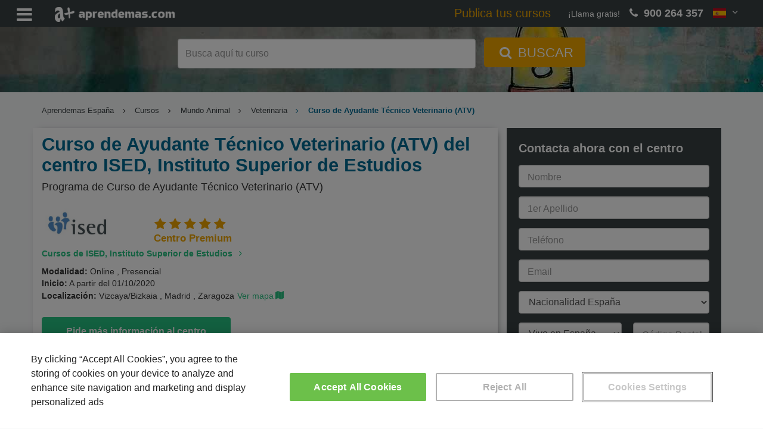

--- FILE ---
content_type: text/html; charset=UTF-8
request_url: https://www.aprendemas.com/es/curso/curso-de-ayudante-tecnico-veterinario-atv-187113/
body_size: 17299
content:
<!DOCTYPE html>
<html lang="es">
    <head>  
                <title>Curso de Ayudante Técnico Veterinario (ATV) del centro ISED, Instituto Superior de Estudios (187113) | Aprendemas</title>
        <meta http-equiv="Content-Type" content="text/html; charset=utf-8" />
        <meta name="description" content="Mira el Programa de Curso de Ayudante Técnico Veterinario (ATV) del centro ISED, Instituto Superior de Estudios. Aprende y perfecciona tus conocimientos en Veterinaria, no esperes ¡Pide más información!" />
        <meta name="viewport" content="width=device-width, initial-scale=1">
        <meta name="robots" content="index,follow" />

        <link rel="dns-prefetch" href="//static.aprendemas.com" />
        <link rel="preconnect" href="//static.aprendemas.com" crossorigin>
        <link rel="dns-prefetch" href="https://www.googletagmanager.com">
        <link rel="preconnect" href="https://www.googletagmanager.com" crossorigin />
        <link rel="dns-prefetch" href="https://connect.facebook.net">
        <link rel="preconnect" href="https://connect.facebook.net" crossorigin />
        <link rel="dns-prefetch" href="https://www.google-analytics.com">
        <link rel="preconnect" href="https://www.google-analytics.com" crossorigin />
        <link rel="dns-prefetch" href="https://www.googleadservices.com">
        <link rel="preconnect" href="https://www.googleadservices.com" crossorigin />
        <link rel="dns-prefetch" href="https://cdn.cookielaw.org">
        <link rel="preconnect" href="https://cdn.cookielaw.org" crossorigin />

        <meta property="og:title" content="Curso de Ayudante Técnico Veterinario (ATV) del centro ISED, Instituto Superior de Estudios (187113) | Aprendemas" />
        <meta property="og:description" content="Mira el Programa de Curso de Ayudante Técnico Veterinario (ATV) del centro ISED, Instituto Superior de Estudios. Aprende y perfecciona tus conocimientos en Veterinaria, no esperes ¡Pide más información!" />
        <meta property="og:url" content="https://www.aprendemas.com/es/curso/curso-de-ayudante-tecnico-veterinario-atv-187113/"  />
        <meta property="og:type" content="website" />
        <meta property="og:image" content="https://static.aprendemas.com/images/images/logo_buscador.png" />
        <meta property="fb:admins" content="100002214779029"/>
        <meta property="fb:app_id" content="234081186753120"/>
        <link rel="shortcut icon" href="/favicon.ico">
        <link rel="apple-touch-icon" href="/apple-touch-icon.png">

        <link rel="canonical" href="https://www.aprendemas.com/es/curso/curso-de-ayudante-tecnico-veterinario-atv-187113/"  />
                
        
                    <!-- Google Tag Manager -->
    <script>(function(w,d,s,l,i){w[l]=w[l]||[];w[l].push({'gtm.start':
    new Date().getTime(),event:'gtm.js'});var f=d.getElementsByTagName(s)[0],
    j=d.createElement(s),dl=l!='dataLayer'?'&l='+l:'';j.async=true;j.src=
    'https://www.googletagmanager.com/gtm.js?id='+i+dl;f.parentNode.insertBefore(j,f);
    })(window,document,'script','dataLayer','GTM-PVR8W2H');</script>
    <!-- End Google Tag Manager -->
            <link rel="preload" href="https://static.aprendemas.com/css/min/course_detail-ebb5a58ddd.min.css" as="style">
        
        <style>
            @font-face{font-family:fontello;src:url(https://static.aprendemas.com/fonts/fontello.eot?18876308);src:url(https://static.aprendemas.com/fonts/fontello.eot?18876308#iefix) format("embedded-opentype"),url(https://static.aprendemas.com/fonts/fontello.woff2?18876308) format("woff2"),url(https://static.aprendemas.com/fonts/fontello.woff?18876308) format("woff"),url(https://static.aprendemas.com/fonts/fontello.ttf?18876308) format("truetype"),url(https://static.aprendemas.com/fonts/fontello.svg?18876308#fontello) format("svg");font-weight:400;font-style:normal;font-display:block}
            @media screen and (-webkit-min-device-pixel-ratio:0){input:focus,select:focus,textarea:focus{font-size:16px!important;background:#eee!important}}@media screen and (-webkit-min-device-pixel-ratio:0){input,select,textarea{font-size:16px!important}}
            @supports (-webkit-touch-callout:none){.fa.fa-phone{color:#26c281!important}a[href^=tel]{color:#26c281!important;text-decoration:none!important}.footer-button-es{bottom:64px!important}.mobile-footer{height:65px!important}}            
                 
            
    a,body,div,form,h1,h2,h3,h4,header,html,i,iframe,img,label,li,p,span,ul{border:0;font:inherit;font-size:100%;margin:0;padding:0;vertical-align:baseline}button,input{color:inherit;font:inherit;margin:0}button{text-transform:none}button,input{font-family:inherit;font-size:inherit;line-height:inherit}.col-lg-3,.col-md-12,.col-md-3,.col-md-6,.col-md-8,.col-sm-3,.col-xs-12,.col-xs-6{position:relative;min-height:1px;padding-left:15px;padding-right:15px}form.form-course input{max-width:100%;display:inline-block}@media screen and (-webkit-min-device-pixel-ratio:0){input{font-size:16px!important}}html{font-size:16px!important}a,body,div,form,h1,h2,h3,h4,header,html,i,iframe,img,label,li,p,span,u,ul{border:0;font:inherit;font-size:100%;margin:0;padding:0;vertical-align:baseline}body{line-height:1}ul{list-style:none}a{color:inherit;text-decoration:inherit}*{box-sizing:inherit}:after,:before{box-sizing:inherit}.language-picker{position:relative;display:inline-block}.language-picker .language-selected{background-color:transparent;color:#fff;height:100%;padding:0 16px;font-size:16px;border:none;margin-top:10px}.language-picker .language-content{background-color:#f9f9f9;box-shadow:0 8px 16px 0 rgba(0,0,0,.2);display:none;min-width:160px;position:absolute;right:0;z-index:1}.language-picker .language-content a{color:#394042;padding:12px 16px;text-decoration:none;display:block}.flag-icon{background-size:contain;background-position:50%;background-position-background-repeat:no-repeat}.flag-icon{position:relative;display:inline-block;width:1.3333333333em;line-height:1em}.flag-icon:before{content:" "}.flag-icon-img{height:auto;position:relative;display:inline-block;width:1.33333em;line-height:1em}.flag-icon-co{background-image:url(https\3A \2F \2F static\2E aprendemas\2E com\2F images/flags/4x3/co.svg)}.flag-icon-es{background-image:url(https\3A \2F \2F static\2E aprendemas\2E com\2F images/flags/4x3/es.svg)}.flag-icon-mx{background-image:url(https\3A \2F \2F static\2E aprendemas\2E com\2F images/flags/4x3/mx.svg)}body{font-family:Roboto,sans-serif!important;font-size:14px;font-size:.875rem;font-weight:400;color:#333}h1{font-size:24px;font-size:1.5rem}h2{font-size:20px;font-size:1.25rem}h3{font-size:18px;font-size:1.125rem}.mt-0{margin-top:0!important}.mb-1{margin-bottom:1rem!important}.content{padding-top:20px}.phone-number{color:#efa600;font-size:22px;font-size:1.375rem;font-weight:700}.form-box{margin-bottom:20px}@media (max-width:767px){.language-picker .language-selected{padding:0}.content{padding-top:0}.form-box{padding:0!important}}html{font-family:sans-serif;-ms-text-size-adjust:100%;-webkit-text-size-adjust:100%}body{margin:0}header{display:block}a{background-color:transparent}h1{font-size:2em;margin:.67em 0}img{border:0}button,input,select{color:inherit;font:inherit;margin:0}button{overflow:visible}button,select{text-transform:none}button{-webkit-appearance:button}button::-moz-focus-inner,input::-moz-focus-inner{border:0;padding:0}input{line-height:normal}input[type=checkbox]{box-sizing:border-box;padding:0}*{box-sizing:border-box}:after,:before{box-sizing:border-box}html{font-size:10px}body{font-family:"Helvetica Neue",Helvetica,Arial,sans-serif;font-size:14px;line-height:1.42857143;color:#333;background-color:#fff}button,input,select{font-family:inherit;font-size:inherit;line-height:inherit}a{color:#337ab7;text-decoration:none}img{vertical-align:middle}.sr-only{position:absolute;width:1px;height:1px;margin:-1px;padding:0;overflow:hidden;clip:rect(0,0,0,0);border:0}h1,h2,h3,h4{font-family:inherit;font-weight:500;line-height:1.1;color:inherit}h1,h2,h3{margin-top:20px;margin-bottom:10px}h4{margin-top:10px;margin-bottom:10px}h1{font-size:36px}h2{font-size:30px}h3{font-size:24px}h4{font-size:18px}p{margin:0 0 10px}.small{font-size:85%}.text-center{text-align:center}ul{margin-top:0;margin-bottom:10px}ul ul{margin-bottom:0}.container{margin-right:auto;margin-left:auto;padding-left:15px;padding-right:15px}@media (min-width:768px){.container{width:750px}}@media (min-width:992px){.container{width:970px}}@media (min-width:1200px){.container{width:1170px}}.row{margin-left:-15px;margin-right:-15px}.col-lg-3,.col-md-12,.col-md-3,.col-md-4,.col-md-6,.col-md-8,.col-sm-3,.col-xs-12,.col-xs-6{position:relative;min-height:1px;padding-left:15px;padding-right:15px}.col-xs-12,.col-xs-6{float:left}.col-xs-12{width:100%}.col-xs-6{width:50%}@media (min-width:768px){.col-sm-3{float:left}.col-sm-3{width:25%}}@media (min-width:992px){.col-md-12,.col-md-3,.col-md-4,.col-md-6,.col-md-8{float:left}.col-md-12{width:100%}.col-md-8{width:66.66666667%}.col-md-6{width:50%}.col-md-4{width:33.33333333%}.col-md-3{width:25%}}@media (min-width:1200px){.col-lg-3{float:left}.col-lg-3{width:25%}}label{display:inline-block;max-width:100%;margin-bottom:5px;font-weight:700}input[type=checkbox]{margin:4px 0 0;line-height:normal}.form-control{display:block;width:100%;height:34px;padding:6px 12px;font-size:14px;line-height:1.42857143;color:#555;background-color:#fff;background-image:none;border:1px solid #ccc;border-radius:4px;box-shadow:inset 0 1px 1px rgba(0,0,0,.075)}.form-control::-moz-placeholder{color:#999;opacity:1}.form-control:-ms-input-placeholder{color:#999}.form-control::-webkit-input-placeholder{color:#999}.form-control::-ms-expand{border:0;background-color:transparent}.form-group{margin-bottom:15px}.help-block{display:block;margin-top:5px;margin-bottom:10px;color:#737373}.btn{display:inline-block;margin-bottom:0;font-weight:400;text-align:center;vertical-align:middle;touch-action:manipulation;background-image:none;border:1px solid transparent;white-space:nowrap;padding:6px 12px;font-size:14px;line-height:1.42857143;border-radius:4px}.btn-link{color:#337ab7;font-weight:400;border-radius:0}.btn-link{background-color:transparent;box-shadow:none}.btn-link{border-color:transparent}.fade{opacity:0}.modal{display:none;overflow:hidden;position:fixed;top:0;right:0;bottom:0;left:0;z-index:1050;-webkit-overflow-scrolling:touch;outline:0}.modal.fade .modal-dialog{transform:translate(0,-25%)}.modal-dialog{position:relative;width:auto;margin:10px}.modal-content{position:relative;background-color:#fff;border:1px solid #999;border:1px solid rgba(0,0,0,.2);border-radius:6px;box-shadow:0 3px 9px rgba(0,0,0,.5);-webkit-background-clip:padding-box;background-clip:padding-box;outline:0}.modal-header{padding:15px;border-bottom:1px solid #e5e5e5}.modal-header .close{margin-top:-2px}.modal-title{margin:0;line-height:1.42857143}.modal-body{position:relative;padding:15px}.modal-footer{padding:15px;text-align:right;border-top:1px solid #e5e5e5}.modal-footer .btn+.btn{margin-left:5px;margin-bottom:0}@media (min-width:768px){.modal-dialog{width:600px;margin:30px auto}.modal-content{box-shadow:0 5px 15px rgba(0,0,0,.5)}.search.mini{background:url(https\3A \2F \2F static\2E aprendemas\2E com\2F images/sections/backgrounds/head-aprendemas-6e48d1d7a4efea572195eb688504cfca.jpg) no-repeat;background-size:cover;background-position:center center}}.container:after,.container:before,.modal-footer:after,.modal-footer:before,.modal-header:after,.modal-header:before,.row:after,.row:before{content:" ";display:table}.container:after,.modal-footer:after,.modal-header:after,.row:after{clear:both}.hidden{display:none!important}.visible-xs-block{display:none!important}@media (max-width:767px){.visible-xs-block{display:block!important}.hidden-xs{display:none!important}}.fa{-moz-osx-font-smoothing:grayscale;-webkit-font-smoothing:antialiased;display:inline-block;font-style:normal;font-variant:normal;text-rendering:auto;line-height:1}.sr-only{border:0;clip:rect(0,0,0,0);height:1px;margin:-1px;overflow:hidden;padding:0;position:absolute;width:1px}.fa{font-family:fontello;font-style:normal;font-weight:400;speak:never;display:inline-block;text-decoration:inherit;width:1em;margin-right:.2em;text-align:center;font-variant:normal;text-transform:none;line-height:1em;margin-left:.2em;-webkit-font-smoothing:antialiased;-moz-osx-font-smoothing:grayscale}.fa-check-circle:before{content:"✔"}.fa-times:before{content:"✕"}.fa-angle-right:before{content:"\f105"}.fa-angle-down:before{content:"\f107"}.fa-phone:before{content:"📞"}.fa-search:before{content:"🔍"}.fa-bars:before{content:"\f0c9"}.fa-sort-down:before{content:"\f0dd"}.fa-home:before{content:"\e80f"}.header{background-color:#394042;height:45px;position:fixed;top:0;width:100%;z-index:1}.header .row{margin:0}.header .header-menu-list{color:#fff;float:left;margin:5px 10px 0 0;max-width:20%;padding-left:20px;display:none}.header .header-menu-list .header-menu-text{float:right;margin-top:12px;margin-left:10px}.header .header-menu-list .fa{font-size:30px;font-size:1.875rem;margin-top:5px;vertical-align:middle}.header .logo{float:left;margin:5px 10px 5px 0;padding-left:20px;max-width:20%}.header .logo img{margin:auto;height:25px;width:auto;margin-top:7px}.header .hiddenMenu{margin:0}.header .hiddenMenu .menu{float:left;max-width:100%;padding-top:14px}.header .hiddenMenu .menu ul{font-size:16px;font-size:1rem;list-style-type:none;margin:0;overflow:hidden;padding:0;width:100%}.header .hiddenMenu .menu ul li{display:inline-block;padding:0 10px}@media (max-width:1599px){.header .header-menu-list .header-menu-text{display:none}.header .hiddenMenu .menu ul li{font-size:14px;font-size:.875rem;padding:0 5px;border-bottom:5px solid transparent}}.header .hiddenMenu .menu ul li a{color:#fff;text-align:center;text-decoration:none}.header .hiddenMenu .menu ul .menu-states i.fa{vertical-align:top}@media (max-width:767px){.header{z-index:2}.header .logo{padding-left:5px}.header .logo img{height:20px;margin-top:9px}.header .hiddenMenu .menu ul li{display:block;width:100%}.header .hiddenMenu .menu ul .menu-states i.fa{display:none}}.header .hiddenMenu .menu ul .menu-states .menu-states-hover{background-color:#f4f4f4;display:none;position:absolute;width:auto;top:100%}.header .hiddenMenu .menu ul .menu-states .menu-states-hover li{margin:3px 0;display:block;border-bottom:none;padding:1px 5px}.header .hiddenMenu .menu ul .menu-states .menu-states-hover li a{color:#333;font-size:14px;font-size:.875rem}.header .phone{-moz-align-items:center;-ms-align-items:center;align-items:center;display:table;display:flex;flex:1;float:right;height:45px;justify-content:flex-end;margin-left:10px;padding-right:20px;max-width:30%}.header .phone .language-picker,.header .phone .phone-number,.header .phone .phone-text{display:table-cell}.header .phone .phone-text{color:#fff;font-weight:100;margin-right:10px}@media (max-width:1024px){.header .logo{width:40px}.header .phone .phone-text{display:none}}.header .phone .phone-number{color:#fff;font-size:18px;font-size:1.125rem;font-weight:700}@media (max-width:767px){.header .phone{max-width:100%;width:70px}.header .phone .phone-text{display:none}.header .phone .phone-number{display:none}}.header .phone .language-picker{display:block;float:none;height:45px;position:initial}.search{-moz-align-items:center;-ms-align-items:center;align-items:center;display:table;display:flex;flex:1;height:80vh;margin-top:45px;min-height:500px;position:relative;width:100%;background-color:rgba(0,0,0,.2)}.search.mini{height:15vh;min-height:110px}@media (max-width:1200px){.search.mini{background:url(https\3A \2F \2F static\2E aprendemas\2E com\2F images/sections/backgrounds/xl_head-aprendemas-6e48d1d7a4efea572195eb688504cfca.jpg) no-repeat;background-size:cover;background-position:center center}}@media (max-width:992px){.search.mini{background:url(https\3A \2F \2F static\2E aprendemas\2E com\2F images/sections/backgrounds/lg_head-aprendemas-6e48d1d7a4efea572195eb688504cfca.jpg) no-repeat;background-size:cover;background-position:center center}}.search.mini .search-box .search-container .form-search{margin:0}.search .search-box{color:#fff;display:table-cell;text-align:center;margin:0 auto;vertical-align:middle;width:100%}.search .search-box .search-container{margin:0 auto}.search .search-box .search-container .formBlock{min-height:50px}.search .search-box .search-container .form-search{margin:60px auto 0}.search .search-box .search-container .form-search .form-control{display:inline-block;font-size:20px;font-size:1.25rem;height:50px;padding:6px 12px;width:500px}@media (max-width:900px){.search .search-box .search-container{width:650px}.search .search-box .search-container .form-search .form-control{width:400px}}.search .search-box .search-container .form-search .btn-search{background-color:#efa600;border:#efa600;border-radius:5px;color:#fff;font-size:22px;font-size:1.375rem;height:50px;margin-left:10px;margin-top:-6px;padding:6px 20px}.search .search-box .search-container .form-search .btn-search .fa{font-size:inherit}@media (max-width:767px){.search{min-height:400px}.search.mini{background:#394042;height:5.3vh;min-height:40px;background-image:none}.search .search-box .search-container{width:100%;padding-left:0!important;padding-right:0!important}.search .search-box .search-container .formBlock{min-height:25px!important}.search .search-box .search-container .form-search .btn-search span{display:none}.search.mini .search-box .search-container .formBlock{padding:0}.search.mini .search-box .search-container .formBlock .form-group{margin-bottom:0}.search.mini .search-box .search-container .form-search .input-header-form-search{background-color:#fff;border:none;color:#fff;width:95%;font-size:14px}.search.mini .search-box .search-container .form-search .input-header-form-search::-webkit-input-placeholder{color:#333;opacity:.7;-webkit-text-emphasis:none;text-emphasis:none;text-align:center;font-size:.9375rem}.search.mini .search-box .search-container .form-search .input-header-form-search::-moz-placeholder{color:#333;opacity:.7;text-emphasis:none;text-align:center;font-size:.9375rem}.search.mini .search-box .search-container .form-search .input-header-form-search:-moz-placeholder{color:#333;opacity:.7;text-emphasis:none;text-align:center;font-size:.9375rem}.search.mini .search-box .search-container .form-search .input-header-form-search:-ms-input-placeholder{color:#333;opacity:.7;text-emphasis:none;text-align:center;font-size:.9375rem}.search.mini .search-box .search-container .form-search #form-seeker{margin-top:8px}.search.mini .search-box .search-container .form-search .form-control-head{background-color:#fff;color:#333;height:25px;width:95%}.search.mini .search-box .search-container .form-search .header-btn-search{margin-left:-44.5px;margin-top:-3px;padding:1px 10px;height:25px;border-radius:5px;font-size:.9375rem;background-color:#ffab00}.cta-courses{display:none}}.cta-courses{color:#efa600;padding-right:1.5em;font-weight:400;font-size:18px;font-size:1.125rem}@media (max-width:1599px){.header .hiddenMenu{display:none}.header .hiddenMenu .menu{top:0;left:0;width:100%;position:relative;background:#565e61;padding:5px 5px 0}.header .header-menu-list{display:block;width:auto}}.cta-courses{color:#efa600;padding-right:1.5em;font-weight:400;font-size:1.4em}.header .phone{max-width:none}@media (max-width:1810px){.header .hiddenMenu{display:none}.header .hiddenMenu .menu{top:0;left:0;width:100%;position:relative;background:#565e61;padding:5px 5px 0}.header .header-menu-list{display:block;width:auto}}.header-menu-text{display:none}input:-webkit-autofill{-webkit-animation-name:autofill;-webkit-animation-fill-mode:both}input::-webkit-inner-spin-button,input::-webkit-outer-spin-button{-webkit-appearance:none;margin:0}.icon-validation{position:absolute;right:8px;top:-3px;padding:4px;font-size:10px;width:auto}form label{font-weight:400;color:#394042;font-size:14px}form.form-course{background-color:#394042;padding:10px 20px}form.form-course label{color:#fff}form.form-course input,form.form-course select{max-width:100%;display:inline-block}form.form-course .form-group.legal-warning a{color:#fff}@media (max-width:767px){form.form-course{background-color:#f4f4f4;padding:10px 20px}form.form-course label{color:#737373}form.form-course .form-group.legal-warning{margin-top:10px!important;height:50px}form.form-course .form-group.legal-warning a{color:#26c281}form.form-course .form-group{margin-bottom:0}}form.form-course .form-group .fa{font-size:22px;font-size:1.375rem;display:none;margin-top:7px;float:right}form.form-course .form-group .fa.fa-check-circle{color:#40ac45}.form-info{font-size:18px;font-size:1.125rem;align-items:center;background-color:#394042;color:#fff;display:flex;min-height:40px;position:relative;text-align:left;padding:20px 20px 4px}.form-info .form-title{font-size:20px;text-underline-offset:4px;font-weight:700}.legal-warning{font-size:15px;font-size:.9375rem;width:100%!important;color:#394042}@media (max-width:767px){.form-info{background-color:#f4f4f4}.form-info .form-title{color:#333}.legal-warning{text-align:initial}}.legal-warning a{color:#394042;text-decoration:underline}.legal-warning .privacy-message{width:auto;color:#fff;border-radius:4px;padding:0;text-align:center;margin-top:-8px}.form-group{position:relative}.form-group input[type]:not([type=checkbox]):not([type=radio]){height:38px;padding:12px 10px 0}.form-group label{width:100%;position:relative}.form-group .label-float{position:absolute;transform-origin:top left;transform:translate(10px,10px) scale(1);top:0;left:0;color:#999;font-size:16px;width:auto;padding:0 5px}.form-group select{height:38px;font-size:16px}.form-group select option.divider{height:1px;min-height:0;margin:9px 0;overflow:hidden;background-color:#e5e5e5}.sending-form{display:none}.sending-form .info{text-align:center;color:#394042}.form-sent-error{display:none;text-align:center;color:#df7f73}.form-footer{text-align:center}.form-footer .btn-form{background-color:#26c281;color:#fff;width:100%;text-transform:none;font-weight:700;padding:12px 10px}.form-footer button{font-size:17px;font-size:1.0625rem;height:50px}.privacy-text{font-size:12px;color:#777}.form-control{height:38px}.help-block{position:absolute}.breadcrumbs{font-size:12px;font-size:.75rem;margin-top:2px;overflow-wrap:break-word;word-wrap:break-word;white-space:normal}ul.breadcrumblist{padding-top:20px;margin-bottom:0;font-size:13px;display:-webkit-box;-webkit-box-orient:vertical;-webkit-line-clamp:1;overflow:hidden}ul.breadcrumblist .home-visible-xs{display:none}ul.breadcrumblist .home-hidden-xs{display:inline-block}ul.breadcrumblist li{list-style:none;display:inline-block;padding-right:.5em}ul.breadcrumblist li a{color:#394042}ul.breadcrumblist li:not(:first-child):before{padding-right:0;content:"\f105";font-family:fontello;font-style:normal;font-weight:400;speak:never;display:inline-block;text-decoration:inherit;width:1em;margin-right:.6em;text-align:center}ul.breadcrumblist li:last-child{font-weight:600;color:#006b94;display:initial}body{background-color:#f8f9fa}.box-information-course{background-color:#fff;box-shadow:3px 1px 12px -7px #303030;margin-bottom:20px;padding-bottom:10px}@media (max-width:767px){.help-block{position:relative}ul.breadcrumblist .home-visible-xs{display:inline-block}ul.breadcrumblist .home-hidden-xs{display:none}ul.breadcrumblist li{display:none}ul.breadcrumblist li:first-child{display:inline-block}ul.breadcrumblist li:last-child{display:initial}ul.breadcrumblist li:nth-last-child(2){display:inline-block}ul.breadcrumblist li:not(:first-child):before{padding-right:0;content:"\f105";font-family:fontello;font-style:normal;font-weight:400;speak:never;display:inline-block;text-decoration:inherit;width:1em;margin-right:.2em;text-align:center}ul.breadcrumblist{padding-top:10px;margin-bottom:10px;margin-left:0}.box-information-course{border-bottom:1px solid #dadada;box-shadow:none;margin-bottom:0;padding-bottom:10px}.box-information-course p{font-size:15px}}.course{padding:10px 0}.course .course-title{color:#006b94;font-weight:700;margin:0;padding-left:0}@media (max-width:767px){.course{padding:0}.course .course-title{float:left;margin-top:10px;width:100%}}.course .course-provider-title{margin:5px 0;padding-left:0}.course .course-provider-title a{font-weight:700;color:#26c281}.course .center-information{margin:0}.course .center-information .center-logo{padding-left:0}.course .center-information .center-logo .course-provider-logo{width:120px;height:67px;float:left}.course .course-information{border-bottom:0;margin-top:5px;padding-bottom:5px;font-weight:400}.course .course-information .course-data-title{font-weight:700}.course .course-information .location-text{padding-top:1.3px!important}.course .course-information .map-information{width:auto;padding:0}.course .cta-to-form{background:#26c281;color:#fff;font-weight:700;font-size:16px;padding:12px 40px;margin:20px 0}.footer-button{display:none;position:fixed;z-index:999;left:0;bottom:0;width:100%;padding:10px;box-shadow:-5px 1px 12px 1px rgba(0,0,0,.4588235294);background-color:#fff}.footer-button a{font-weight:700;color:#fff;background-color:#26c281;border-color:#26c281;border-radius:3px;padding:20px 0;width:100%;display:block;font-size:1.3em;text-decoration:none;text-align:center}h1.course-title{font-size:31px;line-height:35px}@media (max-width:767px){.footer-button a{padding:15px 0}.footer-button{display:block}.footer-button-es{padding:0;bottom:35px}h1.course-title{font-size:20px;line-height:1.3em;margin-top:0;padding-bottom:5px}}h2.course-subtitle{font-size:18px;margin-top:10px;margin-bottom:20px}@media (max-width:767px){h2.course-subtitle{font-size:16px}.modal-body .btn-primary-modal,.modal-footer .btn-primary-modal{margin-bottom:10px;width:100%}}h3.course-title{font-size:20px;color:#006b94;font-weight:700}p.course-title{font-size:20px;color:#006b94;font-weight:700;margin-top:20px;margin-bottom:10px}@keyframes fade-out{0%{background:rgba(0,0,0,.5);visibility:visible}100%{background:rgba(0,0,0,0);visibility:hidden}}.mask{position:fixed;left:0;right:0;top:0;bottom:0;z-index:100;display:none;animation:.5s fade-out;animation-fill-mode:forwards}#form-related-datacourses-popup{max-width:100vw;max-height:100vh;overflow-y:hidden}.related-datacourses-fields-list{display:none}.modal-header{background:rgba(37,194,128,.1607843137);color:#26c281}.modal-header .close{margin-top:-2px;float:right;background:0 0;border:0}.modal-body .btn-primary-modal,.modal-footer .btn-primary-modal{background-color:#26c281;color:#fff;padding:10px 60px;font-weight:700;font-size:16px}.modal-body .small,.modal-footer .small{padding-top:10px;color:#999}.sending-related-datacourses{display:none}.sending-related-datacourses .info{text-align:center;color:#394042}.related-datacourses-list .title{font-size:18px;font-weight:700;margin-bottom:20px}.related-datacourses-list .buttons{text-align:center;margin-bottom:20px}.related-datacourses-list .buttons .button-cancel{text-align:left}#form-related-datacourses-popup .modal-header button{margin-top:1px}#form-related-datacourses-popup .modal-header .fa-times:before{font-size:20px}#form-related-datacourses-popup .modal-footer{text-align:left!important;border:0!important}#form-related-datacourses-popup .modal-footer #popupRelatedSend{font-size:18px}.mobile-footer{display:none}.mobile-footer .phone{float:right;padding-right:5px;text-align:right;width:100%}@media (max-width:767px){ #form-related-datacourses-popup .related-courses{height:calc(100vh - 300px);overflow-x:auto}#form-related-datacourses-popup .modal-dialog{width:100%;height:100%;margin:0;padding:0}#form-related-datacourses-popup .modal-dialog .modal-content{height:auto;min-height:100%;border-radius:0}.popupRelatedCancel{padding-left:0}.mobile-footer{-moz-align-items:center;-ms-align-items:center;align-items:center;display:table;display:flex;flex:1;background:#394042;bottom:0;color:#fff;height:35px;position:fixed;width:100%;z-index:2}.mobile-footer .phone{padding-right:20px}.text-phone{display:inline-block;padding-right:10px}.color-phone{color:#26c281}}@media screen and (-webkit-min-device-pixel-ratio:0){input,select{font-size:16px!important}}@supports (-webkit-touch-callout:none){.fa.fa-phone{color:#26c281!important}.footer-button-es{bottom:64px!important}.mobile-footer{height:65px!important}}        </style>
    </head>
    <body >
        <!-- Google Tag Manager (noscript) -->
<noscript><iframe src="https://www.googletagmanager.com/ns.html?id=GTM-PVR8W2H"
height="0" width="0" style="display:none;visibility:hidden"></iframe></noscript>
<!-- End Google Tag Manager (noscript) -->        <header class="header">
    <div class="row">
        <div class="header-menu-list">
            <i class="fa fa-bars"></i>
            <span class="header-menu-text">
                Menú
            </span>
        </div>
        <div class="logo">
            <a href="/es/" title="Aprendemas.com">
                <img width="200" height="25" src="https://static.aprendemas.com/images/pixel.png" alt="Aprendemas" class="lazy" data-src="https://static.aprendemas.com/images/logo-amas-white.png">
            </a>
        </div>
        <div class="phone">
            <a class="cta-courses" href="https://www.aprendemas.com/es/publica-tus-cursos/" title="Publica tus cursos">Publica tus cursos</a>
                            <span class="phone-text">¡Llama gratis!</span>
                <span class="phone-number">
                    <i class="fa fa-phone" aria-hidden="true"></i>
                    900 264 357
                </span>
                        <div class="language-picker">
    <div class="language-selected">
        <img width="21" height="15" src="https://static.aprendemas.com/images/pixel.png" alt="es" class="lazy flag-icon-img" data-src="https://static.aprendemas.com/images/flags/es.png">
        <i class="fa fa-angle-down" aria-hidden="true"></i>
    </div>
    <div class="language-content">
                <a href="https://www.aprendemas.com/es/" title="Versión en España">
            <span class="flag-icon flag-icon-es"></span>
            España
        </a>
                <a href="https://www.aprendemas.com/mx/" title="Versión en México">
            <span class="flag-icon flag-icon-mx"></span>
            México
        </a>
                <a href="https://www.aprendemas.com/co/" title="Versión en Colombia">
            <span class="flag-icon flag-icon-co"></span>
            Colombia
        </a>
            </div>        
</div>
        </div>
        <div class="hiddenMenu">
            <div class="menu">
                
<ul itemscope itemtype="http://www.schema.org/SiteNavigationElement">
    <li itemprop="name">
        <a itemprop="url" href="https://www.aprendemas.com/es/cursos/" title="Los mejores cursos">Cursos</a>
    </li>

            <li itemprop="name"><a itemprop="url" href="https://www.aprendemas.com/es/masters/" title="Los mejores masters">Masters</a></li>
    
    <li itemprop="name">
        <a itemprop="url" href="https://www.aprendemas.com/es/carreras-universitarias/" title="Las mejores carreras universitarias">Carreras Universitarias</a>
    </li>

            <li itemprop="name"><a itemprop="url" href="https://www.aprendemas.com/es/oposiciones/" title="Las mejores oposiciones">Oposiciones</a></li>
    
            <li itemprop="name"><a itemprop="url" href="https://www.aprendemas.com/es/formacion-profesional/" title="Las mejores cursos de formación profesional">Formación Profesional</a></li>
            

    
    
            <li itemprop="name"><a itemprop="url" href="https://www.aprendemas.com/es/online/" title="Los mejores masters y cursos online">Online</a></li>
    
            <li itemprop="name"><a itemprop="url" href="https://www.aprendemas.com/es/a-distancia/" title="Los mejores masters y cursos a distancia">A distancia</a></li>
                <li itemprop="name" class="menu-states">
            <a itemprop="url" href="https://www.aprendemas.com/es/provincias/" title="Los mejores masters y cursos en tu provincia">Provincias <i class="fa fa-sort-down"></i></a>
                <ul class="menu-states-hover">
	<li><a href="/es/madrid/" title="Masters y cursos en Madrid">Madrid</a></li>
	<li><a href="/es/barcelona/" title="Masters y cursos en Barcelona">Barcelona</a></li>
	<li><a href="/es/valencia/" title="Masters y cursos en Valencia">Valencia</a></li>
	<li><a href="/es/malaga/" title="Masters y cursos en Málaga">Málaga</a></li>
	<li><a href="/es/vizcaya/" title="Masters y cursos en Vizcaya/Bizkaia">Vizcaya/Bizkaia</a></li>
	<li><a href="/es/sevilla/" title="Masters y cursos en Sevilla">Sevilla</a></li>
	<li><a href="/es/provincias/" title="Ver todas las provincias">Ver todas las provincias</a></li>
</ul>        </li>
    
    <li itemprop="name" ><a itemprop="url" href="/es/blog/" title="Blog de noticias">Noticias</a></li>

    <li itemprop="name"><a class="item-cta-courses" itemprop="url" href="https://www.aprendemas.com/es/publica-tus-cursos/" title="Publica tus cursos">Publica tus cursos</a></li>
</ul>
            </div>
        </div>
    </div>
</header>
                
                        <div class="search mini">
    <div id="search-box" class="search-box">
        <div class="search-container container">
            <div class="col-md-12 formBlock">
                    
    
<form method="post" id="home-seeker" name="form" class="form-search header-form-search">
    <div class="form-group">
        <label for="form-seeker">
            <input type="text" class="form-control input-header-form-search form-control-head " id="form-seeker" name="form-seeker" placeholder="Busca aquí tu curso">
            <button class="btn btn-search header-btn-search" title="Buscar" aria-label="Primary">
                <i class="fa fa-search" aria-hidden="true"></i> <span>BUSCAR</span>
            </button>
        </label>
    </div>
</form>
            </div>
                    </div>
    </div>
</div>        
                    <div class="breadcrumbs">
    <div class="container">
        <ul class="breadcrumblist">
            <li>
                <a href="https://www.aprendemas.com/es/" title="Home Aprendemas">
                    <span class="home-hidden-xs">Aprendemas España</span>
                    <span class="home-visible-xs"><i class="fa fa-home" aria-hidden="true"></i></span>  
                </a>
            </li>
                                                            <li>
                                              
                            <a href="/es/cursos/" title="Cursos" >Cursos</a>
                                                            </li>
                                                            <li>
                                              
                            <a href="/es/cursos/mundo-animal/" title="Mundo Animal" >Mundo Animal</a>
                                                            </li>
                                                            <li>
                                              
                            <a href="/es/cursos/mundo-animal/veterinaria/" title="Veterinaria" >Veterinaria</a>
                                                            </li>
                                                            <li>
                                            Curso de Ayudante Técnico Veterinario (ATV)
                                    </li>
                    </ul>
    </div>
</div>


<script type="application/ld+json">
    {
    "@context": "http://schema.org",
    "@type": "BreadcrumbList",
    "itemListElement":[
    {
    "@type": "ListItem",
    "position": 1,
    "item": {
    "@id": "https://www.aprendemas.com/es/",
    "name": "Aprendemas España"
    }
    }
            ,{
        "@type": "ListItem",
        "position": 2,
        "item": {
        "@id": "https://www.aprendemas.com/es/cursos/",
        "name": "Cursos"
        }
        }
            ,{
        "@type": "ListItem",
        "position": 3,
        "item": {
        "@id": "https://www.aprendemas.com/es/cursos/mundo-animal/",
        "name": "Mundo Animal"
        }
        }
            ,{
        "@type": "ListItem",
        "position": 4,
        "item": {
        "@id": "https://www.aprendemas.com/es/cursos/mundo-animal/veterinaria/",
        "name": "Veterinaria"
        }
        }
            ,{
        "@type": "ListItem",
        "position": 5,
        "item": {
        "@id": "https://www.aprendemas.comhttps://www.aprendemas.com/es/curso/curso-de-ayudante-tecnico-veterinario-atv-187113/",
        "name": "Curso de Ayudante Técnico Veterinario (ATV)"
        }
        }
        ]
    }
</script>                <div class="body container content">
            <div class="mask close-mask"></div>
    <div class="row">
        <div class="col-md-8">
            <script type="text/javascript">
                dataLayer = window.dataLayer || [];
                var centerViewsObj = dataLayer.find(item => item.centerViews);
                var newItem = {
                    idMaestro: 453,
                    name: "ISED, Instituto Superior de Estudios"
                };
                if (centerViewsObj) {
                    centerViewsObj.centerViews.push(newItem);
                } else {
                    dataLayer.push({
                        centerViews: [newItem]
                    });
                }
            </script>
            <div class="row course box-information-course">
                 
<div class="col-md-12">
    <h1 class="course-title">Curso de Ayudante Técnico Veterinario (ATV) del centro ISED, Instituto Superior de Estudios</h1>
    <h2 class="course-subtitle">Programa de Curso de Ayudante Técnico Veterinario (ATV)</h2>    
    <div class="row center-information">
                    <div class="col-xs-6 col-sm-3 col-md-3 col-lg-3 center-logo">
                <img width="120" height="67" src="https://static.aprendemas.com/images/pixel.png" alt="ISED, Instituto Superior de Estudios" class="lazy course-provider-logo" data-src="https://static.aprendemas.com/images/centros/1811/1811_ised-instituto-superior-de-estudios_3a8216a3234864884081d5804a07cda6_small.jpg">
            </div>
        
                    <div class="col-xs-6 col-sm-3 col-md-3 col-lg-3 center-premium">
                <div class="box-provider-premium">
                    <div>
                        <i class="fa fa-star" aria-hidden="true"></i>
                        <i class="fa fa-star" aria-hidden="true"></i>
                        <i class="fa fa-star" aria-hidden="true"></i>
                        <i class="fa fa-star" aria-hidden="true"></i>
                        <i class="fa fa-star" aria-hidden="true"></i>
                    </div>
                    <p>Centro Premium</p>
                </div>
            </div>
            
    </div>
</div>
<div class="col-xs-12 col-md-12">
    <p class="course-provider-title">
        <a href="https://www.aprendemas.com/es/centros/ised-instituto-superior-de-estudios-1811/" class="text-center" title="Cursos de ISED, Instituto Superior de Estudios">Cursos de ISED, Instituto Superior de Estudios <i class="fa fa-angle-right" aria-hidden="true"></i></a>
    </p>
</div>   
                <div class="col-xs-12 col-md-12 course-information">
                       <span class="course-data-title">Modalidad:</span>
            Online
        ,     Presencial
        <br>

    <span class="course-data-title">Inicio:</span> A partir del 01/10/2020<br>



<div class="row col-xs-12 col-md-12">
     
        <div class="col-xs-6 col-md-6 map-information location-text">
        <span class="course-data-title">Localización:</span>
                                            Vizcaya/Bizkaia
                                                , Madrid
                                                , Zaragoza
                    
                </div>
    
            <div class="col-xs-6 col-md-6 map-information">
            <button class="btn btn-map" id="map-btn" data-src="https://www.google.com/maps/embed/v1/place?key=AIzaSyDsd-SZQB_1Lqxsitg7XtdexH_Q7x2bA6g&q=Zaragoza. Zaragoza, España&zoom=11">
                <i class="fa fa-map" aria-hidden="true"></i>
                <span>Ver mapa</span>
            </button>                     
        </div>        
     </div>                </div>
                <div class="col-xs-12 col-md-12 map-location-box"></div>
                <div class="col-xs-12 col-md-12 hidden-xs">
                    <button type="button" class="btn cta-to-form dev-course-request-information">Pide más información al centro</button>
                </div>
            </div>
                            <div class="row box-information-course blue-bg">
                    <div class="course-phrase">
                        Curso orientado a la práctica
                    </div>
                </div>
                        <div class="row">
                    <div class="col-xs-12 col-md-12 box-information-course">
        <h3 class="course-title">Descripción</h3>
                    Si tu pasión es cuidar y ayudar a los animales, ¡Esta es tu oportunidad de unirte a una profesión en constante crecimiento y alta demanda!
                            <p>La profesión de Ayudante Técnico Veterinario es fundamental para satisfacer la creciente demanda del sector, que ha experimentado un crecimiento del 25% en los últimos 5 años. Este programa te capacita con conocimientos avanzados en procedimientos médicos, quirúrgicos y gestión administrativa, utilizando herramientas modernas para la atención de pacientes animales.</p><p><strong>¿Qué aprenderás?</strong></p><ul><li>Asistencia en procedimientos médicos y quirúrgicos</li><li>Diagnóstico por imagen y pruebas de laboratorio</li><li>Farmacología, anestesia y cuidados especializados</li><li>Gestión y administración en centros veterinarios</li></ul>
            </div>

    <div class="col-xs-12 col-md-12 box-information-course">
        <h3 class="course-title">A quién va dirigido</h3>
        <p>Este programa está dirigido a personas interesadas en formarse como Ayudante Técnico Veterinario y desarrollar una carrera en el área del cuidado y atención animal.</p>
    </div>
    <div class="col-xs-12 col-md-12 box-information-course">
        <h3 class="course-title">Objetivos</h3>
        <ol><li>Adquirirás conocimientos teóricos y prácticos en atención clínica veterinaria profesional.</li><li>Proporcionarás cuidados básicos para garantizar una atención sanitaria inicial de calidad y serás capaz de identificar posibles afecciones.</li><li>Aplicarás estrategias relacionadas con el juego, la alimentación y la socialización de los animales.</li><li>Gestionarás tareas administrativas dentro de una clínica veterinaria.</li><li>Dominarás técnicas de asepsia, principios de anestesia, procedimientos quirúrgicos y manejo del instrumental.</li><li>Comprenderás todo el proceso de una cirugía, desde la recepción del animal hasta su entrega a los propietarios.</li></ol>
    </div>
    <div class="col-xs-12 col-md-12 box-information-course">
        <h3 class="course-title">Temario</h3>
        <p>MÓDULO 1 – Enfermería general y diagnóstica.</p><p>MÓDULO 2 – El ATV en el quirófano.</p><p>MÓDULO 3 —Pruebas de diagnóstico de laboratorio.</p><p>MÓDULO 4 – Diagnóstico por imagen.</p><p>MÓDULO 5 – Microbiología y enfermedades infecciosas.</p><p>MÓDULO 6 – Epidemiología y zoonosis.</p><p>MÓDULO 7 – Parasitología y enfermedades parasitarias.</p><p>MÓDULO 8 – Fundamentos de anestesia y analgesia.</p><p>MÓDULO 9 – Aparatos y circuitos de anestesia.</p><p>MÓDULO 10 – Enfermería general y diagnóstica.</p><p>MÓDULO 11 – Farmacología y fluidoterapia.</p><p>MÓDULO 12 – Principios de terapéutica veterinaria.</p><p>MÓDULO 13 – Protocolos de preparación y limpieza de quirófano.</p><p>MÓDULO 14 – Nutrición de animales de compañía.</p><p>MÓDULO 15 – Gestión de stock y almacenamiento.</p><p>MÓDULO 16 – La eutanasia en los animales.</p><p>MÓDULO 17 – Introducción a la medicina de nuevos animales de compañía.</p><p>MÓDULO 18 – Genética. Técnicas de cría y selección.</p><p>MÓDULO 19 – Reproducción asistida.</p><p>MÓDULO 20 – Introducción a animales exóticos.</p>
    </div>
    <div class="col-xs-12 col-md-12 box-information-course">
        <h3 class="course-title">Titulación obtenida</h3>
                <p>Al concluir con éxito el programa recibirás un Título propio ISED.</p>
    </div>
    <div class="col-xs-12 col-md-12 box-information-course">
        <h3 class="course-title">Requisitos</h3>
        <p class="ql-align-justify">Para acceder al programa el interesado debe poseer diploma de Auxiliar de clínica veterinaria.</p>
    </div>
    <div class="col-xs-12 col-md-12 box-information-course">
        <p class="course-title">Información Adicional</p>
        <p><strong>¿Por qué elegir ISED?</strong></p><ul><li>Más de 40 años formando profesionales</li><li>Modalidad Presencial, Online y HomeClass</li><li>Prácticas profesionales y bolsa de empleo exclusiva</li><li>Docentes expertos en activo y metodología innovadora</li></ul><p class="ql-align-justify"><br></p><p class="ql-align-justify"><strong>Salidas profesionales</strong></p><ul><li>Clínicas y hospitales veterinarios</li><li>Tiendas de animales y adiestramiento</li><li>Refugios y protectoras</li><li>Laboratorios veterinarios</li></ul>
    </div>
                <div class="col-xs-12 col-md-12 box-information-course">
    <p class="course-title">Otros cursos</p>
    <ul class="other-courses">
                                                    
            <li><a href="https://www.aprendemas.com/es/curso/curso-tecnico-especialista-en-masaje-deportivo-120046/" title="Curso Técnico Especialista en Masaje Deportivo">Curso Técnico Especialista en Masaje Deportivo</a></li>
                                                    
            <li><a href="https://www.aprendemas.com/es/curso/curso-de-peluqueria-y-estetica-canina-164567/" title="Curso de Peluquería y estética canina">Curso de Peluquería y estética canina</a></li>
                                                    
            <li><a href="https://www.aprendemas.com/es/curso/curso-de-director-de-seguridad-integral-349765/" title="Curso de Director de Seguridad Integral">Curso de Director de Seguridad Integral</a></li>
                                                    
            <li><a href="https://www.aprendemas.com/es/curso/curso-de-naturopatia-937538/" title="Curso de Naturopatía ">Curso de Naturopatía </a></li>
                                                    
            <li><a href="https://www.aprendemas.com/es/curso/curso-en-auxiliar-de-rehabilitacion-1133989/" title="Curso en auxiliar de rehabilitación">Curso en auxiliar de rehabilitación</a></li>
            </ul>
    <a class="all-courses" title="ISED, Instituto Superior de Estudios" href="https://www.aprendemas.com/es/centros/ised-instituto-superior-de-estudios-1811/">
        Ver todos los cursos de ISED, Instituto Superior de Estudios
        <i class="fa fa-angle-right" aria-hidden="true"></i>
    </a>
</div>
            </div>
        </div>
        <div class="col-md-4 form-box">
            <div id="datacourse-form-block"></div>
            <div class="form-info">
                <span class="form-title">Contacta ahora con el centro</span>
            </div>
            
        
<form id="form-request-id" action="https://www.aprendemas.com/es/formAsync/" method="POST" class="form-course not-billable" novalidate>
    <div class="form-group hidden">
		<input type="hidden"
			   class="form-control"
			   id="forId"
			   name="forId"
			   value="10709"/>
                    <input type="hidden"
                   class="form-control"
                   id="proId"
                   name="proId"
                   value="1811"/>
                            <input type="hidden"
                   class="form-control"
                   id="datId"
                   name="datId"
                   value="1233862"/>
                            <input type="hidden"
                   class="form-control"
                   id="couId"
                   name="couId"
                   value="187113"/>
                
            </div>
    <!-- REFACTORIZAR -->
                                                        
                                                        <div class="form-group    ">
                                                                                            <input type="text"
                               class="form-control "
                               id="3"
                               name="3"
                               placeholder=" "
                               required
                               />
                            <label class="label-float" for="3">
                                Nombre
                            </label>
                                                                                                                                                                                                                                                                                                                <div class="icon-validation ">
                        <span class="validIcon">
                            <i class="fa fa-check-circle" aria-hidden="true"></i>
                        </span>
                    </div>
                    <span class="help-block validMessage"></span>
                </div>
                                                                                <div class="form-group    ">
                                                                                            <input type="text"
                               class="form-control "
                               id="4"
                               name="4"
                               placeholder=" "
                               required
                               />
                            <label class="label-float" for="4">
                                1er Apellido
                            </label>
                                                                                                                                                                                                                                                                                                                <div class="icon-validation ">
                        <span class="validIcon">
                            <i class="fa fa-check-circle" aria-hidden="true"></i>
                        </span>
                    </div>
                    <span class="help-block validMessage"></span>
                </div>
                                                                                <div class="form-group    ">
                                                                                            <input type="tel"
                               class="form-control bfh-phone"
                               id="13"
                               name="13"
                               placeholder=" "
                               required
                               />
                            <label class="label-float" for="13">
                                Teléfono
                            </label>
                                                                                                                                                                                                                                                                                                                <div class="icon-validation ">
                        <span class="validIcon">
                            <i class="fa fa-check-circle" aria-hidden="true"></i>
                        </span>
                    </div>
                    <span class="help-block validMessage"></span>
                </div>
                                                                                <div class="form-group    ">
                                                                                            <input type="email"
                               class="form-control "
                               id="6"
                               name="6"
                               placeholder=" "
                               required
                               />
                            <label class="label-float" for="6">
                                Email
                            </label>
                                                                                                                                                                                                                                                                                                                <div class="icon-validation ">
                        <span class="validIcon">
                            <i class="fa fa-check-circle" aria-hidden="true"></i>
                        </span>
                    </div>
                    <span class="help-block validMessage"></span>
                </div>
                                                                                <div class="form-group    ">
                                                                                                                        
                                                                                                    
                                                                                                    <select class="form-control "
                                id="30"
                                name="30"
                                required>
                            <option value="-">Nacionalidad</option>
                                                                                                <option data-iso="ES" value="202">Nacionalidad España</option>
                                                                                                <option data-iso="MX" value="151">Nacionalidad México</option>
                                                                                                <option data-iso="CO" value="49">Nacionalidad Colombia</option>
                                                                                                <option disabled="disabled" class="divider"></option>
                                                                    <option data-iso="AD" value="9">Nacionalidad Andorra</option>
                                                                                                <option data-iso="AR" value="12">Nacionalidad Argentina</option>
                                                                                                <option data-iso="BO" value="26">Nacionalidad Bolivia</option>
                                                                                                <option data-iso="BR" value="31">Nacionalidad Brasil</option>
                                                                                                <option data-iso="CR" value="51">Nacionalidad Costa Rica</option>
                                                                                                <option data-iso="CU" value="53">Nacionalidad Cuba</option>
                                                                                                <option data-iso="CL" value="44">Nacionalidad Chile</option>
                                                                                                <option data-iso="EC" value="61">Nacionalidad Ecuador</option>
                                                                                                <option data-iso="SV" value="67">Nacionalidad El Salvador</option>
                                                                                                <option data-iso="US" value="230">Nacionalidad Estados Unidos</option>
                                                                                                <option data-iso="FR" value="77">Nacionalidad Francia</option>
                                                                                                <option data-iso="GT" value="91">Nacionalidad Guatemala</option>
                                                                                                <option data-iso="HN" value="97">Nacionalidad Honduras</option>
                                                                                                <option data-iso="IT" value="107">Nacionalidad Italia</option>
                                                                                                <option data-iso="MA" value="145">Nacionalidad Marruecos</option>
                                                                                                <option data-iso="NI" value="167">Nacionalidad Nicaragua</option>
                                                                                                <option data-iso="PA" value="175">Nacionalidad Panama</option>
                                                                                                <option data-iso="PY" value="170">Nacionalidad Paraguay</option>
                                                                                                <option data-iso="PE" value="172">Nacionalidad Perú</option>
                                                                                                <option data-iso="PT" value="176">Nacionalidad Portugal</option>
                                                                                                <option data-iso="PR" value="187">Nacionalidad Puerto Rico</option>
                                                                                                <option data-iso="GB" value="228">Nacionalidad Reino Unido</option>
                                                                                                <option data-iso="DO" value="60">Nacionalidad República Dominicana</option>
                                                                                                <option data-iso="RO" value="185">Nacionalidad Rumania</option>
                                                                                                <option data-iso="UY" value="232">Nacionalidad Uruguay</option>
                                                                                                <option data-iso="VE" value="235">Nacionalidad Venezuela</option>
                                                                                                <option data-iso="XX" value="253">Nacionalidad Otro país</option>
                                                    </select>
                        <label class="label-float sr-only" for="30">Nacionalidad</label>
                                                                                                                                                                                                        <div class="icon-validation ">
                        <span class="validIcon">
                            <i class="fa fa-check-circle" aria-hidden="true"></i>
                        </span>
                    </div>
                    <span class="help-block validMessage"></span>
                </div>
                                                                                <div class="form-group    field-city ">
                                                                                                                        
                                                
                                                                                                                                <select class="form-control form_country"
                                id="11"
                                name="11"
                                required>
                            <option value="-">País de Residencia</option>
                                                                                                <option data-iso="ES" value="202">Vivo en  España</option>
                                                                                                <option data-iso="MX" value="151">Vivo en  México</option>
                                                                                                <option data-iso="CO" value="49">Vivo en  Colombia</option>
                                                                                                <option disabled="disabled" class="divider"></option>
                                                                    <option data-iso="AD" value="9">Vivo en  Andorra</option>
                                                                                                <option data-iso="AR" value="12">Vivo en  Argentina</option>
                                                                                                <option data-iso="BO" value="26">Vivo en  Bolivia</option>
                                                                                                <option data-iso="BR" value="31">Vivo en  Brasil</option>
                                                                                                <option data-iso="CR" value="51">Vivo en  Costa Rica</option>
                                                                                                <option data-iso="CU" value="53">Vivo en  Cuba</option>
                                                                                                <option data-iso="CL" value="44">Vivo en  Chile</option>
                                                                                                <option data-iso="EC" value="61">Vivo en  Ecuador</option>
                                                                                                <option data-iso="SV" value="67">Vivo en  El Salvador</option>
                                                                                                <option data-iso="US" value="230">Vivo en  Estados Unidos</option>
                                                                                                <option data-iso="FR" value="77">Vivo en  Francia</option>
                                                                                                <option data-iso="GT" value="91">Vivo en  Guatemala</option>
                                                                                                <option data-iso="HN" value="97">Vivo en  Honduras</option>
                                                                                                <option data-iso="IT" value="107">Vivo en  Italia</option>
                                                                                                <option data-iso="MA" value="145">Vivo en  Marruecos</option>
                                                                                                <option data-iso="NI" value="167">Vivo en  Nicaragua</option>
                                                                                                <option data-iso="PA" value="175">Vivo en  Panama</option>
                                                                                                <option data-iso="PY" value="170">Vivo en  Paraguay</option>
                                                                                                <option data-iso="PE" value="172">Vivo en  Perú</option>
                                                                                                <option data-iso="PT" value="176">Vivo en  Portugal</option>
                                                                                                <option data-iso="PR" value="187">Vivo en  Puerto Rico</option>
                                                                                                <option data-iso="GB" value="228">Vivo en  Reino Unido</option>
                                                                                                <option data-iso="DO" value="60">Vivo en  República Dominicana</option>
                                                                                                <option data-iso="RO" value="185">Vivo en  Rumania</option>
                                                                                                <option data-iso="UY" value="232">Vivo en  Uruguay</option>
                                                                                                <option data-iso="VE" value="235">Vivo en  Venezuela</option>
                                                                                                <option data-iso="XX" value="253">Vivo en  Otro país</option>
                                                    </select>
                        <label class="label-float sr-only" for="11">País de Residencia</label>
                                                                                                                                                                                                        <div class="icon-validation ">
                        <span class="validIcon">
                            <i class="fa fa-check-circle" aria-hidden="true"></i>
                        </span>
                    </div>
                    <span class="help-block validMessage"></span>
                </div>
                                                                                                <div class="form-group     field-postal-code">
                                                                                            <input type="number"
                               class="form-control dev_postal_code"
                               id="20"
                               name="20"
                               placeholder=" "
                               required
                               />
                            <label class="label-float" for="20">
                                Código Postal
                            </label>
                                                                                                                                                                                                                                                                                                                <div class="icon-validation ">
                        <span class="validIcon">
                            <i class="fa fa-check-circle" aria-hidden="true"></i>
                        </span>
                    </div>
                    <span class="help-block validMessage"></span>
                </div>
                                                                                <div class="form-group  field-date   ">
                                                                                            <label for="83">Fecha de nacimiento</label>
                            <div class="row" style="position:relative">
                                <div class="col-md-3 group_day">
                                    <input type="number"
                                        class="form-control form_birthday dev-form-day"
                                        id="83_day"
                                        name="83_day"
                                        length="2"
                                        placeholder=" "
                                        required
                                        />
                                    <label class="label-float birthday" for="83_day">Día</label>
                                </div>
                                <div class="col-md-3 group_month">
                                    <input type="number"
                                        class="form-control form_birthday dev-form-month"
                                        id="83_month"
                                        name="83_month"
                                        length="2"
                                        placeholder=" "
                                        required
                                        />
                                    <label class="label-float birthday" for="83_month">Mes</label>
                                </div>
                                <div class="col-md-6 group_year">
                                    <input type="number"
                                        class="form-control form_birthday dev-form-year"
                                        id="83_year"
                                        name="83_year"
                                            length="2"
                                        placeholder=" "
                                        required
                                        />
                                    <label class="label-float birthday" for="83_year">Año</label>
                                </div>
                            </div>
                            <input type="hidden"
                                class="form_birthday dev-full-birthday"
                                id="83"
                                name="83"
                                required
                                />
                                                                                                                                                                                                                                                                                                                <div class="icon-validation ">
                        <span class="validIcon">
                            <i class="fa fa-check-circle" aria-hidden="true"></i>
                        </span>
                    </div>
                    <span class="help-block validMessage"></span>
                </div>
                                                                                <div class="form-group    ">
                                                                                                                            <select class="form-control"
                                id="499"
                                name="499"
                                required
                                >
                            <option value="-">Nivel de estudios</option>
                                                            <option value="2465">Máster, Posgrado, Doctorado o en último curso</option>
                                                            <option value="2464">Grado, Licenciatura, Diplomatura...</option>
                                                            <option value="2463">CFGS, FP2 o en último curso</option>
                                                            <option value="2462">CFGM, FP1 o en último curso</option>
                                                            <option value="2461">Bachillerato o en último curso</option>
                                                            <option value="2460">Graduado Escolar, ESO o en último curso</option>
                                                            <option value="2459">Educación primaria</option>
                                                    </select>
                        <label class="label-float sr-only" for="499">Nivel de estudios</label>
                                                                                                                                                                                                                            <div class="icon-validation ">
                        <span class="validIcon">
                            <i class="fa fa-check-circle" aria-hidden="true"></i>
                        </span>
                    </div>
                    <span class="help-block validMessage"></span>
                </div>
                                                                                <div class="form-group    ">
                                                                                                                            <select class="form-control"
                                id="513"
                                name="513"
                                required
                                >
                            <option value="-">¿Cuándo quieres matricularte?</option>
                                                            <option value="2560">Durante esta semana</option>
                                                            <option value="2561">En un mes</option>
                                                            <option value="2562">En dos meses</option>
                                                            <option value="2563">En tres meses o más</option>
                                                            <option value="2564">Solo estoy buscando información</option>
                                                            <option value="2559">No me quiero matricular</option>
                                                    </select>
                        <label class="label-float sr-only" for="513">¿Cuándo quieres matricularte?</label>
                                                                                                                                                                                                                            <div class="icon-validation ">
                        <span class="validIcon">
                            <i class="fa fa-check-circle" aria-hidden="true"></i>
                        </span>
                    </div>
                    <span class="help-block validMessage"></span>
                </div>
                        
    <div class="form-group legal-warning mt-0">
        <p>
            <label class="width-auto">
                <input type="checkbox" id="rgpdcheck" name="rgpdcheck" required />
                Acepto la <a href="https://www.aprendemas.com/es/legal/" rel="nofollow" target="_blank" title="Política de privacidad">política de privacidad</a> y recibir la información solicitada
            </label>
            <span class="help-block validMessage privacy-message"></span>
        </p>
    </div>
    <div class="form-group legal-warning mt-0">
                <p>
            <label class="width-auto">
                <input type="checkbox" id="receive_emails_check" name="receive_emails_check" required />
                Acepto recibir correos electrónicos de aprendemas.com (JungleBox S.L)
            </label>
            <span class="help-block validMessage privacy-message"></span>
        </p>
    </div>
    <div class="form-footer mb-1">
        <button type="submit"
                class="btn btn-form"
                data-toggle="tooltip"
				data-placement="top"
                data-html="true"
                data-container="body"
                title=""
                data-original-title=""
                data-loading-text="<i class='fa fa-circle-o-notch fa-spin'></i> Procesando información">
            Pedir información
        </button>
        <div class="sending-form">
            <div class="loader"></div>
            <div class="info">
                Enviando...
            </div>
        </div>
        <div class="form-sent-error">
            Error enviando el formulario
        </div>
    </div>
    <p class="privacy-text">Junglebox S.L. (Responsable)  tratará tus datos personales con la finalidad de gestionar el envío de solicitudes de información requeridas y el envío de comunicaciones  promocionales  sobre formación, derivadas de tu consentimiento. Podrás ejercer tus derechos de acceso, supresión rectificación, limitación, portabilidad y otros derechos, según lo indicado en nuestra P. de Privacidad​</p>    
</form>        </div>
    </div>
<script type="application/ld+json">
{
	"@context": "http://schema.org",
	"@type": "Course",
	"name": "Curso de Ayudante Técnico Veterinario (ATV)",
	"description": "Si tu pasión es cuidar y ayudar a los animales, ¡Esta es tu oportunidad de unirte a una profesión en constante crecimiento y alta demanda!",
	"url": "https://www.aprendemas.com/es/curso/curso-de-ayudante-tecnico-veterinario-atv-187113/",
	"inLanguage": "es",
		"provider": {
		"@type": "EducationalOrganization",
		"name": "ISED, Instituto Superior de Estudios",
		"logo": "https://static.aprendemas.com/images/centros/1811/1811_ised-instituto-superior-de-estudios_3a8216a3234864884081d5804a07cda6_small.jpg",
		"sameAs": "https://www.aprendemas.com/es/centros/ised-instituto-superior-de-estudios-1811/",		"url": "https://www.aprendemas.com/es/centros/ised-instituto-superior-de-estudios-1811/"
	},
	"hasCourseInstance": [
		{
			"@type": "CourseInstance",
			"name":"Curso de Ayudante Técnico Veterinario (ATV)",
			"description": "Si tu pasión es cuidar y ayudar a los animales, ¡Esta es tu oportunidad de unirte a una profesión en constante crecimiento y alta demanda!",
			
                                                                                                                            "courseMode": "online",
			
                        "url":"https://www.aprendemas.com/es/curso/curso-de-ayudante-tecnico-veterinario-atv-187113/",
			"image": "https://static.aprendemas.com/images/centros/1811/1811_ised-instituto-superior-de-estudios_3a8216a3234864884081d5804a07cda6_small.jpg",
			"performer": "http://schema.org/performer",
			"startDate": "2020-09-30T22:00:00+00:00",
			"endDate": "2020-09-30T21:59:59+00:00",
						"location": {
				"@type": "Place",
				"name": "Curso de Ayudante Técnico Veterinario (ATV)",
				"address": {
				  "@type": "PostalAddress",
				  "addressLocality": "Vizcaya/Bizkaia"
				}
			}
		}
	]
}
</script><div id="form-related-datacourses-popup" class="modal fade" role="dialog" data-keyboard="false" data-backdrop="static">
    <div class="modal-dialog ">
        <div class="modal-content ">
            <div class="modal-header">
                <button type="button" class="close" data-dismiss="modal"><i class="fa fa-times" aria-hidden="true"></i></button>
                <h4 class="modal-title">Solicitud enviada correctamente</h4>
            </div>
            <div class="modal-body">
                <div class="related-datacourses-list">
                    <p class="title">¿Desea pedir información de estos cursos relacionados?</p>
                    <div class="buttons visible-xs-block">
                        <button type="button" class="btn btn-primary-modal dev-popupRelatedSend" id="popupRelatedSendUp">
                            Pedir información
                            <i class="fa fa-angle-right" aria-hidden="true"></i>
                        </button>
                        <div class="button-cancel">
                            <button type="button" class="btn btn-link popupRelatedCancel" data-dismiss="modal">
                                No, gracias
                            </button>
                        </div>
                    </div>
                    <div class="related-courses">
                        <ul class="media-list " id="relatedDatacourses"></ul>
                        <p class="small visible-xs-block">
                            Al presionar "Pedir información" estás aceptando expresamente nuestras reglas de uso y nuestra política de privacidad
                        </p>
                    </div>
                </div>
                <div class="related-datacourses-fields-list">
                    <div id="relatedDatacoursesMergedForm"></div>
                </div>
                <div class="sending-related-datacourses">
                    <div class="loader"></div>
                    <div class="info">
                        Enviando...
                    </div>
                </div>
            </div>
            <div class="modal-footer hidden-xs">
                <button type="button" class="btn btn-primary-modal dev-popupRelatedSend" id="popupRelatedSend">
                    Pedir información
                    <i class="fa fa-angle-right" aria-hidden="true"></i>
                </button>
                <button type="button" class="btn btn-link popupRelatedCancel" data-dismiss="modal">
                    No, gracias
                </button>
                <p class="small">
                    Al presionar "Pedir información" estás aceptando expresamente nuestras reglas de uso y nuestra política de privacidad
                </p>
            </div>
        </div>
    </div>
</div>        </div>
            <div class="row related-course">
        <div class="body container content">
            <div class="related-title">Cursos que te pueden interesar</div>
            <script type="text/javascript">
            dataLayer = window.dataLayer || [];
            var centerViewsObj = dataLayer.find(item => item.centerViews);
            var newItem = {
                idMaestro: 2805,
                name: "CESUR Online"
            };
            if (centerViewsObj) {
                centerViewsObj.centerViews.push(newItem);
            } else {
                dataLayer.push({
                    centerViews: [newItem]
                });
            }
        </script>
        <div class="col-md-2 col-sm-12 col-xs-6 related-course-item">
            <p class="course-provider-title">
                CESUR Online
            </p>
            <p class="related-course-title">
                                                 
                <a href="https://www.aprendemas.com/es/curso/formacion-profesional-grado-medio-en-atencion-a-personas-en-situacion-de-dependencia-1188223/" title="Formación Profesional Grado Medio en Atención a Personas en Situación de Dependencia">
                    Formación Profesional Grado Medio en Atención a Personas en Situación de Dependencia
                </a>
            </p>
            <p class="related-course-more-information">
                <i class="fa fa-info-circle" aria-hidden="true"></i> 
                <a href="https://www.aprendemas.com/es/curso/formacion-profesional-grado-medio-en-atencion-a-personas-en-situacion-de-dependencia-1188223/" title="Formación Profesional Grado Medio en Atención a Personas en Situación de Dependencia">Sobre este curso</a></p>            
        </div>
            <script type="text/javascript">
            dataLayer = window.dataLayer || [];
            var centerViewsObj = dataLayer.find(item => item.centerViews);
            var newItem = {
                idMaestro: 1193,
                name: "VIU Másters. Universidad Internacional de Valencia"
            };
            if (centerViewsObj) {
                centerViewsObj.centerViews.push(newItem);
            } else {
                dataLayer.push({
                    centerViews: [newItem]
                });
            }
        </script>
        <div class="col-md-2 col-sm-12 col-xs-6 related-course-item">
            <p class="course-provider-title">
                VIU Másters. Universidad Internacional de Valencia
            </p>
            <p class="related-course-title">
                                                 
                <a href="https://www.aprendemas.com/es/curso/master-universitario-en-comunicacion-social-de-la-investigacion-cientifica-1188697/" title="Máster Universitario en Comunicación Social de la Investigación Científica">
                    Máster Universitario en Comunicación Social de la Investigación Científica
                </a>
            </p>
            <p class="related-course-more-information">
                <i class="fa fa-info-circle" aria-hidden="true"></i> 
                <a href="https://www.aprendemas.com/es/curso/master-universitario-en-comunicacion-social-de-la-investigacion-cientifica-1188697/" title="Máster Universitario en Comunicación Social de la Investigación Científica">Sobre este curso</a></p>            
        </div>
            <script type="text/javascript">
            dataLayer = window.dataLayer || [];
            var centerViewsObj = dataLayer.find(item => item.centerViews);
            var newItem = {
                idMaestro: 315,
                name: "Instituto Europeo de Posgrado (IEP)"
            };
            if (centerViewsObj) {
                centerViewsObj.centerViews.push(newItem);
            } else {
                dataLayer.push({
                    centerViews: [newItem]
                });
            }
        </script>
        <div class="col-md-2 col-sm-12 col-xs-6 related-course-item">
            <p class="course-provider-title">
                Instituto Europeo de Posgrado (IEP)
            </p>
            <p class="related-course-title">
                                                 
                <a href="https://www.aprendemas.com/es/curso/master-online-en-nutricion-deportiva-1187945/" title="Máster Online en Nutrición Deportiva">
                    Máster Online en Nutrición Deportiva
                </a>
            </p>
            <p class="related-course-more-information">
                <i class="fa fa-info-circle" aria-hidden="true"></i> 
                <a href="https://www.aprendemas.com/es/curso/master-online-en-nutricion-deportiva-1187945/" title="Máster Online en Nutrición Deportiva">Sobre este curso</a></p>            
        </div>
            <script type="text/javascript">
            dataLayer = window.dataLayer || [];
            var centerViewsObj = dataLayer.find(item => item.centerViews);
            var newItem = {
                idMaestro: 836,
                name: "EDITORIAL MÉDICA PANAMERICANA"
            };
            if (centerViewsObj) {
                centerViewsObj.centerViews.push(newItem);
            } else {
                dataLayer.push({
                    centerViews: [newItem]
                });
            }
        </script>
        <div class="col-md-2 col-sm-12 col-xs-6 related-course-item">
            <p class="course-provider-title">
                EDITORIAL MÉDICA PANAMERICANA
            </p>
            <p class="related-course-title">
                                                 
                <a href="https://www.aprendemas.com/es/curso/diploma-de-especializacion-en-radiologia-de-la-mama-772698/" title="Diploma de Especialización en Radiología de la mama">
                    Diploma de Especialización en Radiología de la mama
                </a>
            </p>
            <p class="related-course-more-information">
                <i class="fa fa-info-circle" aria-hidden="true"></i> 
                <a href="https://www.aprendemas.com/es/curso/diploma-de-especializacion-en-radiologia-de-la-mama-772698/" title="Diploma de Especialización en Radiología de la mama">Sobre este curso</a></p>            
        </div>
            <script type="text/javascript">
            dataLayer = window.dataLayer || [];
            var centerViewsObj = dataLayer.find(item => item.centerViews);
            var newItem = {
                idMaestro: 11,
                name: "Universitat Internacional de Catalunya - UIC Barcelona"
            };
            if (centerViewsObj) {
                centerViewsObj.centerViews.push(newItem);
            } else {
                dataLayer.push({
                    centerViews: [newItem]
                });
            }
        </script>
        <div class="col-md-2 col-sm-12 col-xs-6 related-course-item">
            <p class="course-provider-title">
                Universitat Internacional de Catalunya - UIC Barcelona
            </p>
            <p class="related-course-title">
                                                 
                <a href="https://www.aprendemas.com/es/curso/postgrado-en-acompanamiento-y-orientacion-familiar-1191373/" title="Postgrado en Acompañamiento y Orientación Familiar">
                    Postgrado en Acompañamiento y Orientación Familiar
                </a>
            </p>
            <p class="related-course-more-information">
                <i class="fa fa-info-circle" aria-hidden="true"></i> 
                <a href="https://www.aprendemas.com/es/curso/postgrado-en-acompanamiento-y-orientacion-familiar-1191373/" title="Postgrado en Acompañamiento y Orientación Familiar">Sobre este curso</a></p>            
        </div>
            </div>
    </div>
    <div class="footer-button-global">
        <div class="footer-button footer-button-es">
            <a href="#" class="gotoform dev-course-request-information">Pide más información al centro <i class="fa fa-angle-right" aria-hidden="true"></i></a>
        </div>
                <div class="mobile-footer">
            <div class="phone click-phone">
                <div class="text-phone">¿Tienes alguna duda?</div>
                <span class="color-phone">
                    <i class="fa fa-phone"></i>
                    900 264 357
                </span>
            </div>
        </div>
            </div>

    <script type="application/ld+json">
{
  "@context": "http://schema.org",
  "@graph": [
    {
      "@type": "Organization",
      "@id": "https://www.aprendemas.com/#organization",
      "name": "Aprendemas",
      "url": "https://www.aprendemas.com/",
      "address": {
        "@type": "PostalAddress",
        "addressLocality": "Madrid",
        "postalCode": "28050",
        "streetAddress": "Avenida de Burgos 114"
      },
      "contactPoint": [
        {
          "@type": "ContactPoint",
          "telephone": "+34 900 264 357",
          "email": "contacta(at)aprendemas.com",
          "contactType": "customer service"
        }
      ],
      "sameAs": [
        "https://www.facebook.com/aprendemas",
        "https://twitter.com/Aprendemas",
        "https://www.linkedin.com/company/aprendemas.com",
        "https://www.youtube.com/user/cursosaprendemas",
        "https://www.instagram.com/aprendemasoficial/",
        "https://www.instagram.com/locosporlasbecas/",
        "https://www.facebook.com/murodelosidiomas",
        "https://www.facebook.com/hablemosdeempleo",
        "https://www.facebook.com/locosporlasbecas"
      ],
      "brand": [
        "Aprendemas",
        "A+"
      ],
      "logo": {
        "@type": "ImageObject",
        "@id": "https://www.aprendemas.com/#logo",
        "inLanguage": "es",
        "url": "https://static.aprendemas.com/images/logo_buscador.png",
        "contentUrl": "https://static.aprendemas.com/images/logo_buscador.png",
        "width": 277,
        "height": 56,
        "caption": "Aprendemas"
      },
      "image": {
        "@id": "https://www.aprendemas.com/#logo"
      }
    },
    {
      "@type": "WebSite",
      "@id": "https://www.aprendemas.com/#website",
      "url": "https://www.aprendemas.com/es/",
      "name": "Aprendemas.com España",
      "description": "Conoce toda la actualidad del sector educativo, la formación más buscada por las empresas, becas, prácticas y ofertas de empleo para tu futuro profesional",
      "publisher": {
        "@id": "https://www.aprendemas.com/#organization"
      },
      "potentialAction": {
        "@type": "SearchAction",
        "target": "https://www.aprendemas.com/es/seeker/{search_term_string}/",
        "query-input": "required name=search_term_string"
      },
      "inLanguage": "es"
    }
  ]
}
</script>    
    <footer class="footer dark">
    <div class="container">
        <div class="col-md-4 col-sm-12">
            <div class="footer-title">
                SÍGUENOS EN LAS REDES
            </div>
            <div class="footer-content social">
                <a href="https://www.facebook.com/aprendemas" rel="nofollow noopener" target="_blank" title="Aprendemas en Facebook">
                    <i class="fa fa-facebook-official" aria-hidden="true"></i>
                </a>
                <a href="https://twitter.com/Aprendemas" rel="nofollow noopener" target="_blank" title="Aprendemas en Twitter">
                    <i class="fa fa-twitter-square" aria-hidden="true"></i>
                </a>
                <a href="https://www.linkedin.com/company/aprendemas.com" rel="nofollow noopener" target="_blank" title="Aprendemas en LinkedIn">
                    <i class="fa fa-linkedin-square" aria-hidden="true"></i>
                </a>
                <a href="https://www.youtube.com/user/cursosaprendemas?sub_confirmation=1" rel="nofollow noopener" target="_blank" title="Canal de Aprendemas en Youtube">
                    <i class="fa fa-youtube-square" aria-hidden="true"></i>
                </a>
                <a href="https://www.instagram.com/aprendemasoficial/" rel="nofollow noopener" target="_blank" title="Aprendemas en Instagram">
                    <i class="fa fa-instagram" aria-hidden="true"></i>
                </a>
            </div>
        </div>
        <div class="col-md-4 col-sm-12">
            <div class="footer-title">
                OTROS GRUPOS DE INTERES
            </div>
            <div class="footer-content">
                <ul>
                    <li>
                        <a href="https://www.facebook.com/murodelosidiomas" rel="nofollow noopener" target="_blank" title="Muro de los idiomas">Muro de los idiomas</a>
                    </li>
                    <li>
                        <a href="https://www.facebook.com/hablemosdeempleo" rel="nofollow noopener" target="_blank" title="Hablemos de empleo">Hablemos de empleo</a>
                    </li>
                    <li>
                        <a href="https://www.facebook.com/locosporlasbecas" rel="nofollow noopener" target="_blank" title="Locos por las becas">Locos por las becas</a>
                    </li>
                </ul>
            </div>
        </div>
        <div class="col-md-4 col-sm-12">
            <div class="footer-title">
                CENTROS DE FORMACIÓN
            </div>
            <div class="footer-content">
                <ul>
                    <li>
                        <a href="https://www.aprendemas.com/es/publica-tus-cursos/" title="Publica tus cursos en Aprendemas">Publicar cursos</a>
                    </li>
                </ul>
            </div>
            <div class="footer-title">
                USUARIOS
            </div>
            <div class="footer-content">
                <ul>
                    <li>
                        <a href="https://www.aprendemas.com/es/legal/" rel="nofollow" title="Aviso legal">Aviso legal</a>
                    </li>
                                            <li>
                            <a href="https://www.aprendemas.com/es/canaletico/" rel="nofollow" title="Canal ético">Canal ético</a>
                        </li>
                                    </ul>
            </div>
        </div>
    </div>
    <div class="copyright">
        &copy; Aprendemas.com -  <a href="https://www.aprendemas.com/es/legal/" rel="nofollow" title="Aviso Legal">Aviso legal</a>
    </div>
</footer>

        <link rel="stylesheet" href="https://static.aprendemas.com/css/min/course_detail-ebb5a58ddd.min.css">
                <script>
            window.addEventListener("error", function(e) {
                var error_string = e.error ? JSON.stringify(e.error) : "No se encontró información del error";
                var params = 'url=' + encodeURIComponent(window.location.href) + 
                             '&line=' + encodeURIComponent(e.lineno) + 
                             '&col=' + encodeURIComponent(e.colno) + 
                             '&message=' + encodeURIComponent(e.message) + 
                             '&error=' + encodeURIComponent(error_string) + 
                             '&file=' + encodeURIComponent(e.filename);
                params = params.substring(0, 1024);

                var xhttp = new XMLHttpRequest();
                xhttp.open('POST','/log-js-error/',true);
                xhttp.setRequestHeader('Content-type', 'application/x-www-form-urlencoded');
                xhttp.send(params);
            });
        </script>
        <script defer data-locale="es" 
                      data-asset_sources="https://static.aprendemas.com/"
                      data-files_version="1.0.157"
                      data-domain="https://www.aprendemas.com/"
                      data-environment="prod" src="https://static.aprendemas.com/js/min/variables-c7c5d3dc11.min.js" id="aprendemas_variables" crossorigin="anonymous"></script>             
        <script defer src="https://static.aprendemas.com/js/min/main-060126362a.min.js" crossorigin="anonymous"></script>
        <script defer src="https://static.aprendemas.com/js/min/vendor/require-5208f2fe4f.min.js" crossorigin="anonymous"></script>
        <script defer src="https://static.aprendemas.com/js/min/base-2376ead752.min.js" crossorigin="anonymous"></script>
    
    <script defer src="https://static.aprendemas.com/js/min/course-fcea4e5ee8.min.js" crossorigin="anonymous"></script>
    </body>
</html>


--- FILE ---
content_type: application/javascript
request_url: https://static.aprendemas.com/js/min/vendor/validation/phone_validation_mx.min.js?v=1.0.157
body_size: 989
content:
define("phoneMexicoValidation",["jquery"],function(s){return{check:function(s){var t=[33,55,56,81,221,222,223,224,225,226,227,228,229,231,232,233,235,236,237,238,241,243,244,245,246,247,248,249,271,272,273,274,275,276,278,279,281,282,283,284,285,287,288,294,296,297,311,312,313,314,315,316,317,319,321,322,323,324,325,326,327,328,329,341,342,343,344,345,346,347,348,349,351,352,353,354,355,356,357,358,359,371,372,373,374,375,376,377,378,381,382,383,384,385,386,387,388,389,391,392,393,394,395,411,412,413,414,415,417,418,419,421,422,423,424,425,426,427,428,429,431,432,433,434,435,436,437,438,440,441,442,443,444,445,446,447,448,449,451,452,453,454,455,456,457,458,459,461,462,463,464,465,466,467,468,469,471,472,473,474,475,476,477,478,479,481,482,483,485,486,487,488,489,492,493,494,495,496,498,499,588,591,592,593,594,595,596,597,599,612,613,614,615,616,618,621,622,623,624,625,626,627,628,629,631,632,633,634,635,636,637,638,639,641,642,643,644,645,646,647,648,649,651,652,653,656,657,658,659,661,662,663,664,665,667,668,669,671,672,673,674,675,676,677,686,687,694,695,696,697,698,711,712,713,714,715,716,717,718,719,721,722,723,724,725,726,727,728,729,731,732,733,734,735,736,737,738,739,741,742,743,744,745,746,747,748,749,751,753,754,755,756,757,758,759,761,762,763,764,765,766,767,768,769,771,772,773,774,775,776,777,778,779,781,782,783,784,785,786,789,791,797,821,823,824,825,826,828,829,831,832,833,834,835,836,841,842,844,845,846,861,862,864,866,867,868,869,871,872,873,877,878,891,892,894,897,899,913,914,916,917,918,919,921,922,923,924,932,933,934,936,937,938,951,953,954,958,961,962,963,964,965,966,967,968,969,971,972,981,982,983,984,985,986,987,988,990,991,992,993,994,995,996,997,998,999];for("01"==(s="011"==(s="1"==(number=s).substr(0,1)?s.substr(1):s).substr(0,3)?s.substr(3):s).substr(0,2)&&(s=s.substr(2));"0"==s.substr(0,1);)s=s.substr(1);if(s.length<12&&/(\d)(?:\1){4}/.test(s)){if(-1!=t.indexOf(parseInt(s.substr(0,2)))&&/(\d)(?:\1){4}/.test(s.substr(2)))return!1;if(-1!=t.indexOf(parseInt(s.substr(0,3)))&&/(\d)(?:\1){4}/.test(s.substr(3)))return!1}return""!=s&&(12<=(s=10<=s.length&&"234"==s.substr(0,3)?s.substr(3,s.length):s).length&&(s.substr(0,3)==s.substr(3,3)?s=s.substr(3,s.length):s.substr(0,2)==s.substr(2,2)&&(s=s.substr(2,s.length))),10==(s=11==s.length&&1==s.substr(0,1)?s.substr(1):s).length)&&(-1!=t.indexOf(parseInt(s.substr(0,2)))||(lada=parseInt(s.substr(0,3)),1==(-1!=t.indexOf(lada)&&3==lada.toString().length)))}}});

--- FILE ---
content_type: application/javascript
request_url: https://static.aprendemas.com/js/min/src/form-manager.min.js?v=1.0.157
body_size: 4901
content:
define("formManager",["jquery","utils","popupRelatedDatacourses","dateBirthField","phoneField","postalCodeField"],function($,Utils,PopupRelatedDatacourses,DateBirthField,PhoneField,PostalCodeField){var FormManager=function(){var btnSalesForce="#button-salesforce",formCourse=".form-course",formConfirmation=".confirmation-form",formRelatedDatacourses=".related-datacourses-form",formRelatedDatacoursesHidden=".related-datacourses-hidden-form",userData=[],photo_has_been_posted=!1,fields="",selector_state_id=null,selector_country_id=null,selector_town_id=null,privacy=!1,readCookies=function(){$.ajax({url:"/"+locale+"/cookies/",async:!0,success:function(e){var t=e.launch_photo;fields=e.fields,selector_state_id=""==e.selector_state_id?null:e.selector_state_id,selector_country_id=""==e.selector_country_id?null:e.selector_country_id,selector_town_id=""==e.selector_town_id?null:e.selector_town_id,privacy=""!=e.privacy&&e.privacy,_initPhotoForm(t,formCourse),setFormData()}})},initForm=function(){initLiveValidators(formCourse),manageSubmit(formCourse,btnSalesForce)},initFormAsync=function(e,t){readCookies(),initSelects(formCourse),initLiveValidators(formCourse),manageSubmitAsync(formCourse,e,t)},initFormConfirmationAsync=function(e,t,a){initSelects(formConfirmation),initLiveValidators(formConfirmation),manageSubmitConfirmationAsync(formConfirmation,e,t,a)},initFormRelatedDatacoursesAsync=function(e,t){setFormRelatedCoursesData(),initSelects(formRelatedDatacourses),initLiveValidators(formRelatedDatacourses),manageSubmitRelatedDatacoursesnAsync(formRelatedDatacourses,e,t)},_getParametersUrl=function(e){e=new RegExp("[?&]"+e+"=([^&#]*)").exec(window.location.href);return null!=e&&decodeURI(e[1])||null},setUserData=function(e){userData=e,$(formCourse).find(":input").each(function(){fillFormUserData($(this))})},fillFormUserData=function(e){switch(e.attr("id")){case"3":e.val(userData.useFirstName);break;case"4":e.val(userData.useLastName);break;case"6":e.val(userData.useEmail);break;case"13":""!=$.trim(userData.usePhone)&&e.val(parseInt(userData.usePhone))}},_setEmptyUserData=function(e){},initSelects=function(o){$(o).off();function i(){$(o+" select.form_state").find("option:gt(0)").remove(),document.body.style.cursor="default"}function n(){$(o+" select.form_town").find("option:gt(0)").remove(),document.body.style.cursor="default"}function t(e){i();for(var t=o+" select.form_state",a=0;a<e.length;a++)$("<option>").val(e[a].staId).text(e[a].staName).appendTo(t);document.body.style.cursor="default"}function r(e){n();for(var t=o+" select.form_town",a=0;a<e.length;a++)$("<option>").val(e[a].towId).text(e[a].towName).appendTo(t);0===e.length&&$("<option>").val(11659).text("Extranjero").appendTo(t),document.body.style.cursor="default"}$(o).on("change","select.form_country",function(){var e;$(o+" select.form_state").length&&(i(),"-"!==$(this).val())&&(document.body.style.cursor="progress",e=parseInt($(this).val()),Utils.ajaxCall("country/"+e+"/states/",[],t,i))}),$(o).on("change","select.form_state",function(){var e,t,a;"-"!==$(this).val()&&"-"!==$(e).val()&&(t=parseInt($(this).val()),a=parseInt($("#forId").val()),o!==formRelatedDatacourses)&&1<=a&&PopupRelatedDatacourses.getForSameState(t,locale),$(o+" select.form_town").length&&(n(),e=o+" select.form_country","-"!=$(this).val())&&"-"!=$(e).val()&&(document.body.style.cursor="progress",t=parseInt($(this).val()),a=parseInt($(e).val()),Utils.ajaxCall("country/"+a+"/state/"+t+"/towns/",[],r,n))}),country_id=function(e){switch(e){case"MX":case"mx":return 151;break;case"CO":case"co":return 49;break;default:return 202;break}}(locale),$("#11").length&&($("#11").val(country_id),0<$("#10").length)&&Utils.ajaxCall("country/"+country_id+"/states/",[],t,i),$("#30").length&&$("#30").val(country_id),$(".fb-login-button").on("click",function(){_facebookLogin()}),$(".dropdown-menu").on("click",function(e){e.stopPropagation()}),$(".dropdown-menu li input").on("click",function(e){var t=$(this).data("faqid"),a=""!==$.trim($("#"+t).val())?$("#"+t).val().split(","):[];if($(this).is(":checked"))a.push($(this).val()),$("#"+t).val(a.join(","));else{for(var o=[],i=0;i<a.length;i++)a[i]!==$(this).val()&&o.push(a[i]);$("#"+t).val(o.join(",")),a=o}t=$(".dropup .dropdown-toggle").data("faqfieldlabel");1<a.length?t=a.length+" preguntas seleccionadas":1==a.length&&(t=$("#faq"+a[0]).data("faqlabel")),t='<span class="dropup-label">'+t+'</span><span class="caret"></span>',$(".dropup .dropdown-toggle").html(t),e.stopPropagation()})},initLiveValidators=function(a){function e(t){function e(){t.focus(function(){var e=function(){var e="ES";if($(a+" .form_country").find(":selected").data("iso"))e=$(".form_country").find(":selected").data("iso");return e}();t.data("format",BFHPhoneFormatList[e]),t.data("bfhphone")?t.data("bfhphone").loadFormatter(BFHPhoneFormatList[e]):t.bfhphone(t.data()),setTimeout(function(){var e=t.val();t.val(""),t.val(e)},100)})}$(a+" .form_country").on("change",function(){t.val(t.val().replace(/\+\d*/g,"")),e()}),$(t).on("change",function(){e()}),e()}$(a+" .bfh-phone").each(function(){e($(this))}),$(a+" input.form_birthday").each(function(){DateBirthField.checkBirthday(a,$(this))}),$(a).find(":input").each(function(){$(this).prop("required")?$(this).is("select")?$(this).on("change",function(e){_checkRequiredField($(e.target),!0)}):$(this).on("blur",function(e){_checkRequiredField($(e.target),!0)}):$(this).on("blur change",function(e){_hideValidMessage($(e.target),!0,"")}),$(this).on("click",function(e){_hideValidMessage($(e.target),!1,"")})})},manageSubmitAsync=function(o,i,n){$(o).on("submit",function(e){var t,a;return e.preventDefault(),$(window).off("beforeunload"),_isValidForm($(this))&&((e=_getParametersUrl("email"))&&Utils.ajaxCall("users/email/"+e,[],setUserData,_setEmptyUserData),e=_getParametersUrl("utm_source"),t=_getParametersUrl("utm_medium"),a=(a=_getParametersUrl("utm_campaign"))||_getParametersUrl("campaignid"),e&&_modifyField($(this),"utmSource",e),t&&_modifyField($(this),"utmMedium",t),a&&_modifyField($(this),"utmCampaign",a),_addHiddensFields($(this),"referrer",_getReferrer()),_addHiddensFields($(this),"urlOrigin",_getUrlOrigin()),_addHiddensFields($(this),"userAgent",_getUserAgent()),0<$("#originDatid").length&&(e=parseInt($("#originDatid").val()),_addHiddensFields($(this),"originDatid",e)),$(this).find(".btn:submit").prop("disabled",!0),_showFormSpinner(),PopupRelatedDatacourses.mustShowRelatedDatacoursesPopup()?(PopupRelatedDatacourses.setThankPageAction(i),PopupRelatedDatacourses.setFields($(this).serializeArray()),Utils.ajaxCallPost($(this).attr("action"),$(this).serialize(),_setLocalstorageThankyouData,function(){_isValidForm($(o)),n()})):Utils.ajaxCallPost($(this).attr("action"),$(this).serialize(),i,function(){_isValidForm($(o)),n()})),!1})},manageSubmit=function(t,a){$(a).on("click",function(e){return e.preventDefault(),$(window).off("beforeunload"),_isValidForm($(t))&&($(a).prop("disabled",!0),_showFormSpinner(),$(t).submit()),!1})},_initPhotoForm=function(e,t){"true"==e&&($(window).on("beforeunload",function(){null!=$(t+' input[name="13"]').val()&&""!=$(t+' input[name="13"]').val()&&isValidPhone($(t+' input[name="13"]'))&&_photoForm(t)}),$(window).on("unload",function(){null!=$(t+' input[name="13"]').val()&&""!=$(t+' input[name="13"]').val()&&isValidPhone($(t+' input[name="13"]'))&&_photoForm(t)}),$(window).on("pagehide ",function(){null!=$(t+' input[name="13"]').val()&&""!=$(t+' input[name="13"]').val()&&isValidPhone($(t+' input[name="13"]'))&&_photoForm(t)}))},_setLocalstorageThankyouData=function(e){PopupRelatedDatacourses.showRelatedDatacoursesPopup(e)},manageSubmitConfirmationAsync=function(e,o,i,n){$(e).on("submit",function(e){var t,a;return e.preventDefault(),_isValidForm($(this))&&(e=_getParametersUrl("utm_source"),t=_getParametersUrl("utm_medium"),a=(a=_getParametersUrl("utm_campaign"))||_getParametersUrl("campaignid"),e&&_modifyField($(this),"utmSource",e),t&&_modifyField($(this),"utmMedium",t),a&&_modifyField($(this),"utmCampaign",a),_addHiddensFields($(this),"referrer",_getReferrer()),_addHiddensFields($(this),"urlOrigin",_getUrlOrigin()),_addHiddensFields($(this),"userAgent",_getUserAgent()),_addHiddensFields($(this),"datacourses",JSON.stringify(o)),$(this).find(".btn:submit").prop("disabled",!0),_showFormConfirmationSpinner(),Utils.ajaxCallPost($(this).attr("action"),$(this).serialize(),i,n)),!1})},completeFieldsRelatedCourses=function(){$(formRelatedDatacourses).find(":input").each(function(){var e=$(this);$(formCourse).find(':input:not("#555")').each(function(){e.prop("id")==$(this).prop("id")&&e.prop("value",$(this).prop("value"))})})},manageSubmitRelatedDatacoursesnAsync=function(e,t,i){$(e).on("submit",function(e){var a,o;return e.preventDefault(),completeFieldsRelatedCourses(),_isValidForm($(this))&&($(this).find(".btn:submit").prop("disabled",!0),_showFormRelatedCoursesSpinner(),a=[],o=$(this).serializeArray(),$(formRelatedDatacoursesHidden).each(function(){_addHiddensFields($(this),"referrer",_getReferrer()),_addHiddensFields($(this),"urlOrigin",_getUrlOrigin()),_addHiddensFields($(this),"userAgent",_getUserAgent());var e=$(this).serializeArray(),t=(_setFields(e,o),{});$.map(e,function(e){t[e.name]=e.value}),a.push(t)}),Utils.ajaxCallPost($(this).attr("action"),{forms:a},t,i)),!1})},_setFields=function(e,t){for(var a=_getFormId(e),o=0;o<t.length;o++){var i=e.findIndex(function(e){return e.name===t[o].name||a+"-"+e.name===t[o].name});-1<i&&(e[i].value=t[o].value)}},_getFormId=function(e){for(var t=0;t<e.length;t++)if("forId"==e[t].name)return e[t].value;return null},_getReferrer=function(){return document.referrer},_getUrlOrigin=function(){return document.location.href},_getUserAgent=function(){return navigator.userAgent},_isValidForm=function(e){return e.find(":input").each(function(){$(this).prop("required")&&_checkRequiredField($(this))}),0<e.find(".has-error").length&&$("html,body").animate({scrollTop:e.find(".has-error:first").offset().top-90},"slow"),0==e.find(".has-error").length},_addHiddensFields=function(e,t,a){return e.find('input[name="'+t+'"]').length||e.append($("<input>").attr("type","hidden").attr("name",t).val(a)),!0},_modifyField=function(e,t,a){return e.find('input[name="'+t+'"]').length?$('input[name="'+t+'"]').val(a):_addHiddensFields(e,t,a),!0},_showValidMessage=function(e,t,a,o){e=e.closest("div.form-group");e.removeClass(function(e,t){return(t.match(/(^|\s)has-\S+/g)||[]).join(" ")}),e.addClass("has-"+t),e.find("span.validMessage").html(a).css({visibility:"visible",opacity:0}).animate({opacity:1},150),("warning"!=t?_showIconInValid:_showIconValid)(e,o)},_hideValidMessage=function(e,t,a){var e=e.closest("div.form-group"),o=(e.removeClass(function(e,t){return(t.match(/(^|\s)has-\S+/g)||[]).join(" ")}),e.addClass("has-sucess"),e.find("span.validMessage"));o.animate({opacity:0},150,function(){o.css("visibility","hidden")}).html(""),t&&_showIconValid(e,a)},_showIconInValid=function(e,t){e=e.find("span.validIcon i");e.closest(".icon-validation").addClass(t),e.removeClass("fa-check-circle").addClass("fa-times-circle"),e.show()},_showIconValid=function(e,t){e=e.find("span.validIcon i");e.closest(".icon-validation").addClass(t),e.removeClass("fa-times-circle").addClass("fa-check-circle"),e.show()},_checkRequiredField=function(e,t){e.hasClass("dev_postal_code")?PostalCodeField.validate(e.val())?(_hideValidMessage(e,!0,""),t&&PostalCodeField.getCoursesPopupRelatedByPostalCode(e.val(),!0)):_showValidMessage(e,"error","Código Postal incorrecto",""):e.hasClass("bfh-phone")?PhoneField.validate(e)?_hideValidMessage(e,!0,""):_showValidMessage(e,"error","Teléfono incorrecto",""):e.hasClass("form_birthday")?"incomplete"==(t=DateBirthField.validateBirthday(e))?_hideValidMessage(e,!1,"has_label"):"invalid"==t?_showValidMessage(e,"error","La fecha no es válida","has_label"):_hideValidMessage(e,!0,"has_label"):6!=e.attr("id")||_isValidEmail(e.val())?"rgpdcheck"!=e.attr("id")||e.is(":checked")?"receive_emails_check"!=e.attr("id")||e.is(":checked")?""==$.trim(e.val())||e.is("select")&&"-"==$.trim(e.val())||e.hasClass("bfh-phone")&&e.val().length<5||e.is(":checkbox")&&0==$("input[name='"+e.attr("name")+"']:checked").length||e.is(":radio")&&0==$("input[name='"+e.attr("name")+"']:checked").length?_showValidMessage(e,"error","Completa este campo",""):_hideValidMessage(e,!0,""):_showValidMessage(e,"error","Debes aceptar recibir correos electrónicos",""):_showValidMessage(e,"error","Debes aceptar la política de privacidad",""):_showValidMessage(e,"error","Email incorrecto","")},_isValidEmail=function(e){return/^[a-zA-Z0-9_.+-]*[a-zA-Z0-9_+-]@(([a-zA-Z0-9-])+\.)+([a-zA-Z0-9]{2,4})/.test(e)},_showFormSpinner=function(){$(".sending-form").show(),$(".form-sent-error").hide()},_showFormConfirmationSpinner=function(){$(".sending-confirmation-form").show(),$(".form-confirmation-sent-error").hide()},_showFormRelatedCoursesSpinner=function(){$(".sending-related-datacourses-form").show(),$(".form-related-datacourses-sent-error").hide()},showErrorForm=function(){$(".sending-form").hide(),$(".form-sent-error").show()},showErrorConfirmationForm=function(){$(".sending-confirmation-form").hide(),$(".form-confirmation-sent-error").show()},_facebookLogin=function(){$.ajaxSetup({cache:!0}),$.getScript("//connect.facebook.net/es_ES/all.js",function(){FB.init({appId:"234081186753120",version:"v4.0"}),FB.getLoginStatus(function(e){"connected"===e.status?_getDataFacebook():FB.login(function(e){e.authResponse&&_getDataFacebook()},{scope:"public_profile,email"})})});var _getDataFacebook=function(){FB.api("/me","GET",{fields:"email,first_name,last_name,id,gender"},function(e){_loadData(e)})},_loadData=function(response){var fields={first_name:3,last_name:4,email:6,gender:9},key;for(key in fields){var value=eval("response."+key);value&&$("#"+fields[key]).val(value)}}},isValidPhone=function(e){var t=$(e).closest("form").find('input[name="13"]'),t=t?parseInt(t.val(),10):null;return(t&&202!==t?/^(\+34){0,1}([0-9]{5}[0-9]*)$/:/^(\+34){0,1}([6|7|8|9][0-9]{8})$/).test(e.val().replace(/\s+/g,""))},_photoForm=function(t){$(t).length&&(_modifyField($(t),"utmSource","aprendemas"),_modifyField($(t),"utmMedium","web"),_modifyField($(t),"utmCampaign","foto--web"),_addHiddensFields($(t),"referrer",_getReferrer()),_addHiddensFields($(t),"urlOrigin",_getUrlOrigin()),_addHiddensFields($(t),"userAgent",_getUserAgent()),photo_has_been_posted||$.ajax({async:!1,type:"POST",url:"/"+locale+"/formAsync/",data:$(t).serialize()}).fail(function(){var e=new Blob([$(t).serialize()],{type:"application/x-www-form-urlencoded"});navigator.sendBeacon("/"+locale+"/formAsync/",e),photo_has_been_posted=!0}))},setFormRelatedCoursesData=function(){try{$(".related-datacourses-form").find(":input").each(function(){if(!$(this).closest(".form-group").hasClass("hidden"))for(var e in fields)""!=fields[e].value&&fields[e].id==$(this).attr("id")&&(-1!==$(this).attr("id").indexOf("83")&&_setBirthdayRelatedCourses($(this),fields[e].value),$(this).val(fields[e].value))})}catch(e){}},setFormData=function(){var e=fields;try{for(var t in e)""!=e[t].value&&_setFormInputValue(e[t].id,e[t].value)}catch(e){}_setPrivacy()},_setFormRadioValue=function(e,t){$('input:radio[name="'+e+'"][value="'+t+'"]').attr("checked",!0)},_setFormInputValue=function(e,t){var a=$("#"+e);if(!a.length){if(!$("input[type='radio'][name='"+e+"']").length)return;_setFormRadioValue(e,t)}switch(e){case 11:_setCountrySelectedOption(e,t)&&_setStateOption(t);break;case 25:case 26:$("#"+e+" option[value="+t+"]").prop("selected",!0);break;case 497:_setMultiSelectedOption(e,t),a.val(t);break;case 83:_setBirthday(e,t);break;case 20:PostalCodeField.validate(t)&&PostalCodeField.getCoursesPopupRelatedByPostalCode(t,!0),a.val(t);break;default:a.val(t)}},_setMultiSelectedOption=function(e,t){t=t.split(",");$.each(t,function(e,t){$("#faq"+t).prop("checked",!0)}),1<t.length?$(".dropup-label").html(t.length+" preguntas seleccionadas"):1==t.length&&$(".dropup-label").html($("#faq"+t[0]).data("faqlabel"))},_setCountrySelectedOption=function(e,t){var a=!1;return $("#"+e+" > option").each(function(){$(this).attr("value")==t&&($("#"+e+" option[value="+this.value+"]").prop("selected",!0),a=!0)}),a},_setStateOption=function(e){$.ajax({url:"/country/"+e+"/states/",async:!0,success:function(e){var t=formCourse+" select.form_state";$(t).find("option:gt(0)").remove();for(var a=0;a<e.length;a++)$("<option>").val(e[a].staId).text(e[a].staName).appendTo(t),selector_state_id==e[a].staId&&($("#10 option[value="+e[a].staId+"]").prop("selected",!0),$("#10").change(),0<$(formCourse).find("select#22").length)&&_setTownOption()}})},_setTownOption=function(){$.ajax({url:"/country/"+selector_country_id+"/state/"+selector_state_id+"/towns/",async:!0,success:function(e){var t=formCourse+" select.form_town";$(t).find("option:gt(0)").remove();for(var a=0;a<e.length;a++)$("<option>").val(e[a].towId).text(e[a].towName).appendTo(t),selector_town_id==e[a].towId&&$("#22 option[value="+e[a].towId+"]").prop("selected",!0)}})},_setBirthday=function(e,t){var a=t.split("/");$("#"+e+"_day").val(a[0]),$("#"+e+"_month").val(a[1]),$("#"+e+"_year").val(a[2]),$("#"+e).val(t)},_setBirthdayRelatedCourses=function(e,t){var a=t.split("/");$(".related-datacourses-form").find(":input").each(function(){"83_day"==$(this).attr("id")&&$(this).val(a[0]),"83_month"==$(this).attr("id")&&$(this).val(a[1]),"83_year"==$(this).attr("id")&&$(this).val(a[2])})},_setPrivacy=function(){privacy&&($("#rgpdcheck").prop("checked",!0),$("#receive_emails_check").prop("checked",!0))};return{initForm:initForm,initFormAsync:initFormAsync,initFormConfirmationAsync:initFormConfirmationAsync,initFormRelatedDatacoursesAsync:initFormRelatedDatacoursesAsync,showErrorForm:showErrorForm,showErrorConfirmationForm:showErrorConfirmationForm,setFormData:setFormData}}();return PopupRelatedDatacourses.setForm(FormManager),FormManager});

--- FILE ---
content_type: application/javascript
request_url: https://static.aprendemas.com/js/min/src/utils.min.js?v=1.0.157
body_size: 408
content:
define("utils",["jquery"],function(u){function c(o,n,t){console.log("XMLHttpRequest => ",o),console.log("textStatus => ",n),console.log("errorThrown => ",t)}function l(o,n,t,e){return t=void 0!==t&&t,e=void 0!==e&&e,u.ajax({url:"/"+o,type:"GET",success:function(o,n){!1!==t&&t(o,n)},error:function(o,n,t){(!1!==e?e:c)(o,n,t)}}),l}return{ajaxCall:l,ajaxCallPost:function(o,n,t,e,r){return t=void 0!==t&&t,e=void 0!==e&&e,console.log(o),console.log(n),u.ajax({url:o,type:"POST",data:n,dataType:r&&void 0!==r?r:"json",success:function(o,n){!1!==t&&t(o,n)},error:function(o,n,t){(!1!==e?e:c)(o,n,t)}}),l}}});

--- FILE ---
content_type: application/javascript
request_url: https://static.aprendemas.com/js/min/src/date-birth-field.min.js?v=1.0.157
body_size: 620
content:
define("dateBirthField",["jquery"],function(s){var f,v,u,d,l,o;return f="dev-full-birthday",v="dev-form-day",u="dev-form-month",d="dev-form-year",l=function(t){if(!t.hasClass(d))return!1;var a,e=t.val(),n=(n=(new Date).getFullYear().toString(),parseInt(n.substring(2,4)));2===e.length&&(a="19",parseInt(e)<=n&&(a="20"),t.val(a+e))},o=function(t){return String.prototype.padStart?s(t).find("."+v).val().padStart(2,"0")+"/"+s(t).find("."+u).val().padStart(2,"0")+"/"+s(t).find("."+d).val():s(t).find("."+v).val()+"/"+s(t).find("."+u).val()+"/"+s(t).find("."+d).val()},{validateBirthday:function(t){return function(t){if(t.val().length===0)return false;l(t);var a=t.closest("form"),e=s(a).find("."+v),n=s(a).find("."+u),r=s(a).find("."+d);if(t.hasClass(d)&&(s(e).val().length===0||s(n).val().length===0))return false;if(t.hasClass(u)&&s(e).val().length===0)return false;if(s(e).val().length>0&&s(n).val().length>0&&s(r).val().length>0)return false;return true}(t)&&!t.hasClass(f)?"incomplete":function(t){var a=t.closest("form"),e=o(a);if(e.length===0)return true;if(!/^\d{1,2}\/\d{1,2}\/\d{4}$/.test(e))return true;var n=e.split("/"),r=parseInt(n[0],10),l=parseInt(n[1],10),i=parseInt(n[2],10),s=new Date,f=new Date(parseInt(i),parseInt(l-1),parseInt(r)),v=[31,28,31,30,31,30,31,31,30,31,30,31];if(i%400==0||i%100!=0&&i%4==0)v[1]=29;if(r==0||r>v[l-1]||i<1e3||i>3e3||l==0||l>12||f.getTime()>=s.getTime())return true;return false}(t)?"invalid":"valid"},checkBirthday:function(l,i){i.on("keyup blur",function(t){if(i.hasClass(v)){var a=i,e=t,n=a.val(),r=s(a.closest("form")),r=s(r).find("."+u);if(n.length>1){a.val(a.val().substring(0,2));n=a.val()}if((a.val().length>1||parseInt(n)>3)&&e.type!="blur")s(r).focus()}if(i.hasClass(u)){a=i,n=t,e=a.val(),r=s(a.closest("form")),t=s(r).find("."+d);if(e.length>1){a.val(a.val().substring(0,2));e=a.val()}if((a.val().length>1||parseInt(e)>1)&&n.type!="blur")s(t).focus()}i.hasClass(d)&&i.val(function(t){var a=t.val();if(a.length>4)a=a.substring(0,4);return a}(i)),t=o(s(l)),s("."+f).val(t)})}}});

--- FILE ---
content_type: application/javascript
request_url: https://static.aprendemas.com/js/min/vendor/validation/postal_code_validation_es.min.js?v=1.0.157
body_size: -58
content:
define("postalCodeSpainValidation",["jquery"],function(n){return{check:function(n){return!!n.match(/^(?:0[1-9]|[1-4]\d|5[0-2])\d{3}$/g)}}});